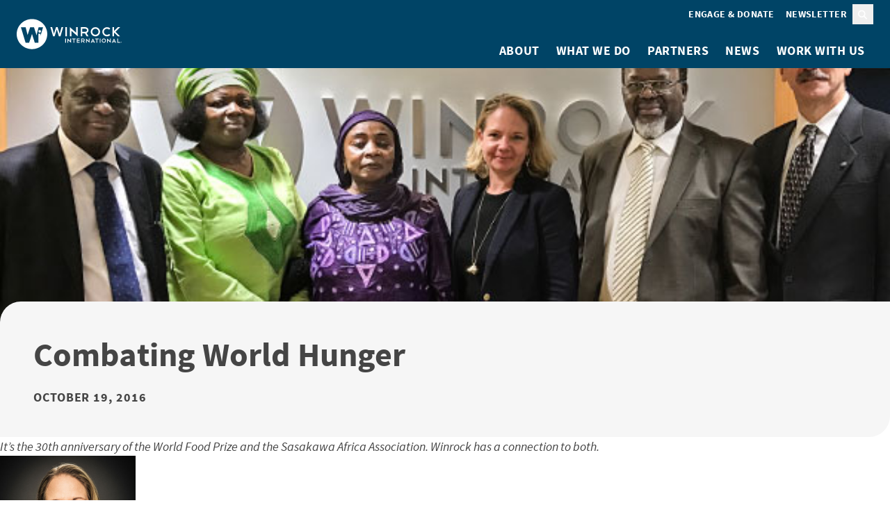

--- FILE ---
content_type: text/html; charset=UTF-8
request_url: https://winrock.org/combatingworldhunger/
body_size: 12278
content:
<!doctype html>
<html lang="en-US">
    <head>
        <meta charset="utf-8">
        <meta name="viewport" content="width=device-width, initial-scale=1">

        <!-- Google Tag Manager -->
        <script>(function(w,d,s,l,i){w[l]=w[l]||[];w[l].push({'gtm.start':
        new Date().getTime(),event:'gtm.js'});var f=d.getElementsByTagName(s)[0],
        j=d.createElement(s),dl=l!='dataLayer'?'&l='+l:'';j.async=true;j.src=
        'https://www.googletagmanager.com/gtm.js?id='+i+dl;f.parentNode.insertBefore(j,f);
        })(window,document,'script','dataLayer','GTM-KH2TDKM');</script>
        <!-- End Google Tag Manager -->

        <title>Combating World Hunger &#x2d; Winrock International</title>
	<style>img:is([sizes="auto" i], [sizes^="auto," i]) { contain-intrinsic-size: 3000px 1500px }</style>
	
<!-- The SEO Framework by Sybre Waaijer -->
<meta name="robots" content="max-snippet:-1,max-image-preview:large,max-video-preview:-1" />
<link rel="canonical" href="https://winrock.org/combatingworldhunger/" />
<meta name="description" content="It&rsquo;s the 30th anniversary of the World Food Prize and the Sasakawa Africa Association. Winrock has a connection to both. By Amanda Hilligas I&rsquo;ve just returned&#8230;" />
<meta property="og:type" content="article" />
<meta property="og:locale" content="en_US" />
<meta property="og:site_name" content="Winrock International" />
<meta property="og:title" content="Combating World Hunger" />
<meta property="og:description" content="It&rsquo;s the 30th anniversary of the World Food Prize and the Sasakawa Africa Association. Winrock has a connection to both. By Amanda Hilligas I&rsquo;ve just returned from the 2016 Laureate Award Ceremony of&#8230;" />
<meta property="og:url" content="https://winrock.org/combatingworldhunger/" />
<meta property="og:image" content="https://winrock.org/wp-content/uploads/2016/10/20161119_SAFE_Thumbnail-600x400.jpg" />
<meta property="og:image:width" content="600" />
<meta property="og:image:height" content="400" />
<meta property="article:published_time" content="2016-10-19T21:31:27+00:00" />
<meta property="article:modified_time" content="2023-09-07T18:04:14+00:00" />
<meta name="twitter:card" content="summary_large_image" />
<meta name="twitter:title" content="Combating World Hunger" />
<meta name="twitter:description" content="It&rsquo;s the 30th anniversary of the World Food Prize and the Sasakawa Africa Association. Winrock has a connection to both. By Amanda Hilligas I&rsquo;ve just returned from the 2016 Laureate Award Ceremony of&#8230;" />
<meta name="twitter:image" content="https://winrock.org/wp-content/uploads/2016/10/20161119_SAFE_Thumbnail-600x400.jpg" />
<script type="application/ld+json">{"@context":"https://schema.org","@graph":[{"@type":"WebSite","@id":"https://winrock.org/#/schema/WebSite","url":"https://winrock.org/","name":"Winrock International","description":"Winrock International is a nonprofit organization that works with people in the United States and around the world to empower the disadvantaged, increase economic opportunity, and sustain natural resources.","inLanguage":"en-US","potentialAction":{"@type":"SearchAction","target":{"@type":"EntryPoint","urlTemplate":"https://winrock.org/search/{search_term_string}/"},"query-input":"required name=search_term_string"},"publisher":{"@type":"Organization","@id":"https://winrock.org/#/schema/Organization","name":"Winrock International","url":"https://winrock.org/"}},{"@type":"WebPage","@id":"https://winrock.org/combatingworldhunger/","url":"https://winrock.org/combatingworldhunger/","name":"Combating World Hunger &#x2d; Winrock International","description":"It&rsquo;s the 30th anniversary of the World Food Prize and the Sasakawa Africa Association. Winrock has a connection to both. By Amanda Hilligas I&rsquo;ve just returned&#8230;","inLanguage":"en-US","isPartOf":{"@id":"https://winrock.org/#/schema/WebSite"},"breadcrumb":{"@type":"BreadcrumbList","@id":"https://winrock.org/#/schema/BreadcrumbList","itemListElement":[{"@type":"ListItem","position":1,"item":"https://winrock.org/","name":"Winrock International"},{"@type":"ListItem","position":2,"item":"https://winrock.org/categories/blog/","name":"Category: Blog"},{"@type":"ListItem","position":3,"name":"Combating World Hunger"}]},"potentialAction":{"@type":"ReadAction","target":"https://winrock.org/combatingworldhunger/"},"datePublished":"2016-10-19T21:31:27+00:00","dateModified":"2023-09-07T18:04:14+00:00","author":{"@type":"Person","@id":"https://winrock.org/#/schema/Person/c1f3443a435468dcc11b8ed14ff33974","name":"admin"}}]}</script>
<!-- / The SEO Framework by Sybre Waaijer | 7.82ms meta | 0.43ms boot -->

<link rel='dns-prefetch' href='//winrock.org' />
<style id='safe-svg-svg-icon-style-inline-css'>
.safe-svg-cover{text-align:center}.safe-svg-cover .safe-svg-inside{display:inline-block;max-width:100%}.safe-svg-cover svg{height:100%;max-height:100%;max-width:100%;width:100%}

</style>
<link rel="stylesheet" href="https://winrock.org/wp-content/mu-plugins/email-subscribers/lite/public/css/email-subscribers-public.css?ver=5.7.49"><link rel="stylesheet" href="https://winrock.org/dist/css/app.aafef3.css"><script src="https://winrock.org/wp/wp-includes/js/jquery/jquery.min.js?ver=3.7.1"></script><script>
jQuery.migrateMute = true;
</script><script src="https://winrock.org/wp/wp-includes/js/jquery/jquery-migrate.min.js?ver=3.4.1"></script><link rel="icon" href="https://winrock.org/dist/images/favicon.f9a0dc.png" sizes="32x32">
<link rel="icon" href="https://winrock.org/dist/images/favicon.f9a0dc.png" sizes="192x192">
<link rel="apple-touch-icon" href="https://winrock.org/dist/images/favicon.f9a0dc.png">
<meta name="msapplication-TileImage" content="https://winrock.org/dist/images/favicon.f9a0dc.png">
    </head>

    <body class="post-template-default single single-post postid-46412 single-format-standard wp-embed-responsive combatingworldhunger">
        <!-- Google Tag Manager (noscript) -->
        <noscript><iframe src="https://www.googletagmanager.com/ns.html?id=GTM-KH2TDKM"
        height="0" width="0" style="display:none;visibility:hidden"></iframe></noscript>
        <!-- End Google Tag Manager (noscript) -->

                
        <div id="app">
            <a class="sr-only focus:not-sr-only" href="#main">
                Skip to content
            </a>

            <header class="bg-blue-dark px-4 py-1 lg:py-0 flex flex-wrap lg:flex-nowrap items-center justify-between relative z-10">
    <a href="https://winrock.org/">
        <img
            src="https://winrock.org/dist/images/logo.93d11f.svg"
            width="172"
            height="51"
            alt="Winrock International"
        />
    </a>
    <button
        id="mobile-menu-toggle"
        aria-label="Toggle menu"
        aria-controls="primary-navigation"
        aria-expanded="false"
        class="group peer w-4 shrink-0 basis-4 lg:hidden"
        onclick="this.setAttribute('aria-expanded', this.getAttribute('aria-expanded') !== 'true')"
    >
        <svg class="fill-white group-aria-expanded:hidden" xmlns="http://www.w3.org/2000/svg" viewBox="0 0 448 512"><path d="M0 64h448v64H0zm0 160h448v64H0zm448 160v64H0v-64z"/></svg>        <svg class="fill-white hidden group-aria-expanded:block" xmlns="http://www.w3.org/2000/svg" viewBox="0 0 384 512"><path d="m326.6 166.6 22.7-22.6L304 98.7l-22.6 22.6-89.4 89.4-89.4-89.4L80 98.7 34.7 144l22.6 22.6 89.4 89.4-89.3 89.4L34.7 368 80 413.3l22.6-22.6 89.4-89.4 89.4 89.4 22.6 22.6 45.3-45.3-22.6-22.6-89.4-89.4 89.4-89.4z"/></svg>    </button>
    <nav id="primary-navigation" class="hidden peer-aria-expanded:grid lg:grid basis-full lg:justify-end">
        <div class="grid lg:flex lg:justify-end max-lg:order-2 pb-2 lg:pt-1 gap-y-2 gap-x-[.3125rem]">
                            <ul class="list-none pl-0 mb-0 grid gap-y-2 lg:flex gap-x-[.3125rem]">
                                                                        <li class="group"><a href="https://winrock.org/support/" class="block text-white no-underline font-bold uppercase text-small lg:group-first:rounded-l-sm lg:py-[.25rem] lg:px-[.5rem] lg:hover:bg-white lg:hover:text-blue-dark max-lg:hover:underline max-lg:hover:text-white">Engage & Donate</a></li>
                                                                                        <li>
                            <a href="https://mailchi.mp/winrock/newsletter" class="block text-white text-left no-underline font-bold uppercase text-small lg:rounded-r-sm lg:py-[.25rem] lg:px-[.5rem] lg:hover:bg-white lg:hover:text-blue-dark max-lg:hover:underline max-lg:hover:text-white">
                                Newsletter
                            </a>
                        </li>
                                    </ul>
                        <button class="group px-[.5rem] py-[.25rem]" onclick="this.nextElementSibling.showModal()"><span class="sr-only">Search</span>
                    <svg class="fill-white group-hover:fill-blue-light" xmlns="http://www.w3.org/2000/svg" width="14" height="14"><path d="M10.563 5.906A5.28 5.28 0 0 1 9.547 9.03l3.2 3.225c.33.305.33.838 0 1.143a.783.783 0 0 1-1.143 0l-3.225-3.225c-.863.66-1.955 1.015-3.098 1.015A5.277 5.277 0 0 1 0 5.908C0 3.011 2.361.624 5.281.624c2.895 0 5.282 2.387 5.282 5.281M5.28 9.563A3.63 3.63 0 0 0 8.43 7.734a3.62 3.62 0 0 0 0-3.656C7.77 2.961 6.576 2.25 5.28 2.25a3.69 3.69 0 0 0-3.174 1.828 3.62 3.62 0 0 0 0 3.656 3.64 3.64 0 0 0 3.174 1.829"/></svg></button>
<dialog class="p-4 pt-5 lg:p-5 backdrop:bg-blue-dark backdrop:bg-opacity-85 bg-blue-light">
    <button class="w-4 absolute top-2 right-2 text-blue-dark hover:text-blue" onclick="this.parentNode.close()">
        <span class="sr-only">Close modal</span>
        <svg class="fill-current" xmlns="http://www.w3.org/2000/svg" viewBox="0 0 384 512"><path d="m326.6 166.6 22.7-22.6L304 98.7l-22.6 22.6-89.4 89.4-89.4-89.4L80 98.7 34.7 144l22.6 22.6 89.4 89.4-89.3 89.4L34.7 368 80 413.3l22.6-22.6 89.4-89.4 89.4 89.4 22.6 22.6 45.3-45.3-22.6-22.6-89.4-89.4 89.4-89.4z"/></svg>    </button>

    <form
    role="search"
    method="get"
    class="search-form bg-blue-light rounded-tl rounded-br p-4 flex flex-wrap md:flex-nowrap gap-2 items-stretch justify-stretch !px-0 !pb-0"
    action="https://winrock.org/"
>
    <label class="grow">
        <span class="sr-only">
            Search for:
        </span>

        <input
            type="search"
            placeholder="Search &hellip;"
            value=""
            name="s"
            class="eyebrow border-none rounded-tl-sm rounded-br-sm w-full h-full"
             autofocus         >
    </label>

    <button class="btn w-full md:w-auto justify-center">Search</button>
</form>
</dialog>
        </div>

                    <ul class="list-none pl-0 mb-0 grid lg:flex lg:justify-end gap-y-3 py-4 lg:py-0">
                                    <li class="relative flex flex-wrap lg:flex-nowrap items-center group">
                                                    <button
                                aria-expanded="false"
                                aria-controls="about-submenu"
                                data-dropdown
                                class="group peer lg:sr-only lg:focus:not-sr-only"
                            ><svg class="fill-white w-4 p-1 rotate-45 group-aria-expanded:rotate-0" xmlns="http://www.w3.org/2000/svg" viewBox="0 0 384 512"><path d="m326.6 166.6 22.7-22.6L304 98.7l-22.6 22.6-89.4 89.4-89.4-89.4L80 98.7 34.7 144l22.6 22.6 89.4 89.4-89.3 89.4L34.7 368 80 413.3l22.6-22.6 89.4-89.4 89.4 89.4 22.6 22.6 45.3-45.3-22.6-22.6-89.4-89.4 89.4-89.4z"/></svg></button>
                            <ul id="about-submenu" class="list-none mb-0 hidden peer-aria-expanded:grid gap-y-[.3125rem] pl-2 lg:pl-0 lg:py-2 lg:absolute lg:top-full lg:bg-white lg:shadow-lg lg:w-max lg:max-w-[17.875rem] lg:min-w-full lg:group-first:rounded-bl lg:group-last:right-0 lg:group-last:rounded-br basis-full lg:basis-auto">
                                                                    <li><a href="https://winrock.org/winrock-history/" class="block lg:px-2 lg:py-1 no-underline font-normal text-white lg:text-blue-dark hover:text-white lg:hover:bg-blue max-lg:hover:underline">Our History</a></li>
                                                                    <li><a href="https://winrock.org/bios/" class="block lg:px-2 lg:py-1 no-underline font-normal text-white lg:text-blue-dark hover:text-white lg:hover:bg-blue max-lg:hover:underline">Our People</a></li>
                                                                    <li><a href="https://winrock.org/about/where-we-work/" class="block lg:px-2 lg:py-1 no-underline font-normal text-white lg:text-blue-dark hover:text-white lg:hover:bg-blue max-lg:hover:underline">Where We Work</a></li>
                                                            </ul>
                                                <a href="https://winrock.org/about/" class="order-first block text-white no-underline font-bold uppercase lg:p-2 group-first:rounded-tl group-last:rounded-tr lg:hover:bg-white lg:hover:text-blue-dark lg:peer-aria-expanded:bg-white lg:peer-aria-expanded:text-blue-dark max-lg:hover:text-white max-lg:hover:underline">
                            About
                        </a>
                    </li>
                                    <li class="relative flex flex-wrap lg:flex-nowrap items-center group">
                                                    <button
                                aria-expanded="false"
                                aria-controls="what-we-do-submenu"
                                data-dropdown
                                class="group peer lg:sr-only lg:focus:not-sr-only"
                            ><svg class="fill-white w-4 p-1 rotate-45 group-aria-expanded:rotate-0" xmlns="http://www.w3.org/2000/svg" viewBox="0 0 384 512"><path d="m326.6 166.6 22.7-22.6L304 98.7l-22.6 22.6-89.4 89.4-89.4-89.4L80 98.7 34.7 144l22.6 22.6 89.4 89.4-89.3 89.4L34.7 368 80 413.3l22.6-22.6 89.4-89.4 89.4 89.4 22.6 22.6 45.3-45.3-22.6-22.6-89.4-89.4 89.4-89.4z"/></svg></button>
                            <ul id="what-we-do-submenu" class="list-none mb-0 hidden peer-aria-expanded:grid gap-y-[.3125rem] pl-2 lg:pl-0 lg:py-2 lg:absolute lg:top-full lg:bg-white lg:shadow-lg lg:w-max lg:max-w-[17.875rem] lg:min-w-full lg:group-first:rounded-bl lg:group-last:right-0 lg:group-last:rounded-br basis-full lg:basis-auto">
                                                                    <li><a href="https://winrock.org/program-areas/agriculture-and-water/" class="block lg:px-2 lg:py-1 no-underline font-normal text-white lg:text-blue-dark hover:text-white lg:hover:bg-blue max-lg:hover:underline">Agriculture, Resilience &amp; Water</a></li>
                                                                    <li><a href="https://winrock.org/program-areas/environment-and-climate/" class="block lg:px-2 lg:py-1 no-underline font-normal text-white lg:text-blue-dark hover:text-white lg:hover:bg-blue max-lg:hover:underline">Environment &amp; Climate</a></li>
                                                                    <li><a href="https://winrock.org/program-areas/human-rights-and-empowerment/" class="block lg:px-2 lg:py-1 no-underline font-normal text-white lg:text-blue-dark hover:text-white lg:hover:bg-blue max-lg:hover:underline">Human Rights &amp; Empowerment </a></li>
                                                                    <li><a href="https://winrock.org/program-areas/domestic-programs/" class="block lg:px-2 lg:py-1 no-underline font-normal text-white lg:text-blue-dark hover:text-white lg:hover:bg-blue max-lg:hover:underline">Domestic Programs </a></li>
                                                                    <li><a href="https://winrock.org/what-we-do/wallace-center/" class="block lg:px-2 lg:py-1 no-underline font-normal text-white lg:text-blue-dark hover:text-white lg:hover:bg-blue max-lg:hover:underline">Wallace Center</a></li>
                                                                    <li><a href="https://winrock.org/projects/" class="block lg:px-2 lg:py-1 no-underline font-normal text-white lg:text-blue-dark hover:text-white lg:hover:bg-blue max-lg:hover:underline">All Projects</a></li>
                                                            </ul>
                                                <a href="https://winrock.org/what-we-do/" class="order-first block text-white no-underline font-bold uppercase lg:p-2 group-first:rounded-tl group-last:rounded-tr lg:hover:bg-white lg:hover:text-blue-dark lg:peer-aria-expanded:bg-white lg:peer-aria-expanded:text-blue-dark max-lg:hover:text-white max-lg:hover:underline">
                            What We Do
                        </a>
                    </li>
                                    <li class="relative flex flex-wrap lg:flex-nowrap items-center group">
                                                <a href="https://winrock.org/partnerships-for-sustainable-businesses/" class="order-first block text-white no-underline font-bold uppercase lg:p-2 group-first:rounded-tl group-last:rounded-tr lg:hover:bg-white lg:hover:text-blue-dark lg:peer-aria-expanded:bg-white lg:peer-aria-expanded:text-blue-dark max-lg:hover:text-white max-lg:hover:underline">
                            Partners
                        </a>
                    </li>
                                    <li class="relative flex flex-wrap lg:flex-nowrap items-center group">
                                                    <button
                                aria-expanded="false"
                                aria-controls="news-submenu"
                                data-dropdown
                                class="group peer lg:sr-only lg:focus:not-sr-only"
                            ><svg class="fill-white w-4 p-1 rotate-45 group-aria-expanded:rotate-0" xmlns="http://www.w3.org/2000/svg" viewBox="0 0 384 512"><path d="m326.6 166.6 22.7-22.6L304 98.7l-22.6 22.6-89.4 89.4-89.4-89.4L80 98.7 34.7 144l22.6 22.6 89.4 89.4-89.3 89.4L34.7 368 80 413.3l22.6-22.6 89.4-89.4 89.4 89.4 22.6 22.6 45.3-45.3-22.6-22.6-89.4-89.4 89.4-89.4z"/></svg></button>
                            <ul id="news-submenu" class="list-none mb-0 hidden peer-aria-expanded:grid gap-y-[.3125rem] pl-2 lg:pl-0 lg:py-2 lg:absolute lg:top-full lg:bg-white lg:shadow-lg lg:w-max lg:max-w-[17.875rem] lg:min-w-full lg:group-first:rounded-bl lg:group-last:right-0 lg:group-last:rounded-br basis-full lg:basis-auto">
                                                                    <li><a href="https://winrock.org/categories/blog/" class="block lg:px-2 lg:py-1 no-underline font-normal text-white lg:text-blue-dark hover:text-white lg:hover:bg-blue max-lg:hover:underline">Blog</a></li>
                                                                    <li><a href="https://winrock.org/categories/press-release/" class="block lg:px-2 lg:py-1 no-underline font-normal text-white lg:text-blue-dark hover:text-white lg:hover:bg-blue max-lg:hover:underline">Press Releases</a></li>
                                                                    <li><a href="https://winrock.org/videos/" class="block lg:px-2 lg:py-1 no-underline font-normal text-white lg:text-blue-dark hover:text-white lg:hover:bg-blue max-lg:hover:underline">Videos</a></li>
                                                                    <li><a href="https://winrock.org/resources/" class="block lg:px-2 lg:py-1 no-underline font-normal text-white lg:text-blue-dark hover:text-white lg:hover:bg-blue max-lg:hover:underline">Resources</a></li>
                                                            </ul>
                                                <a href="https://winrock.org/categories/news/" class="order-first block text-white no-underline font-bold uppercase lg:p-2 group-first:rounded-tl group-last:rounded-tr lg:hover:bg-white lg:hover:text-blue-dark lg:peer-aria-expanded:bg-white lg:peer-aria-expanded:text-blue-dark max-lg:hover:text-white max-lg:hover:underline">
                            News
                        </a>
                    </li>
                                    <li class="relative flex flex-wrap lg:flex-nowrap items-center group">
                                                    <button
                                aria-expanded="false"
                                aria-controls="work-with-us-submenu"
                                data-dropdown
                                class="group peer lg:sr-only lg:focus:not-sr-only"
                            ><svg class="fill-white w-4 p-1 rotate-45 group-aria-expanded:rotate-0" xmlns="http://www.w3.org/2000/svg" viewBox="0 0 384 512"><path d="m326.6 166.6 22.7-22.6L304 98.7l-22.6 22.6-89.4 89.4-89.4-89.4L80 98.7 34.7 144l22.6 22.6 89.4 89.4-89.3 89.4L34.7 368 80 413.3l22.6-22.6 89.4-89.4 89.4 89.4 22.6 22.6 45.3-45.3-22.6-22.6-89.4-89.4 89.4-89.4z"/></svg></button>
                            <ul id="work-with-us-submenu" class="list-none mb-0 hidden peer-aria-expanded:grid gap-y-[.3125rem] pl-2 lg:pl-0 lg:py-2 lg:absolute lg:top-full lg:bg-white lg:shadow-lg lg:w-max lg:max-w-[17.875rem] lg:min-w-full lg:group-first:rounded-bl lg:group-last:right-0 lg:group-last:rounded-br basis-full lg:basis-auto">
                                                                    <li><a href="https://winrock.org/work-with-us/careers/" class="block lg:px-2 lg:py-1 no-underline font-normal text-white lg:text-blue-dark hover:text-white lg:hover:bg-blue max-lg:hover:underline">Careers</a></li>
                                                                    <li><a href="https://winrock.org/work-with-us/volunteer/" class="block lg:px-2 lg:py-1 no-underline font-normal text-white lg:text-blue-dark hover:text-white lg:hover:bg-blue max-lg:hover:underline">Volunteer</a></li>
                                                                    <li><a href="/contracts/" class="block lg:px-2 lg:py-1 no-underline font-normal text-white lg:text-blue-dark hover:text-white lg:hover:bg-blue max-lg:hover:underline">Contracts</a></li>
                                                                    <li><a href="https://winrock.org/contact/" class="block lg:px-2 lg:py-1 no-underline font-normal text-white lg:text-blue-dark hover:text-white lg:hover:bg-blue max-lg:hover:underline">Contact</a></li>
                                                            </ul>
                                                <a href="https://winrock.org/work-with-us/" class="order-first block text-white no-underline font-bold uppercase lg:p-2 group-first:rounded-tl group-last:rounded-tr lg:hover:bg-white lg:hover:text-blue-dark lg:peer-aria-expanded:bg-white lg:peer-aria-expanded:text-blue-dark max-lg:hover:text-white max-lg:hover:underline">
                            Work With Us
                        </a>
                    </li>
                            </ul>
            </nav>
</header>

            <main id="main" class="alignable is-root-container">
                             <article class="alignable alignfull is-root-container post-46412 post type-post status-publish format-standard has-post-thumbnail hentry category-blog">
    <div class="alignable alignfull">
            <figure class="relative alignfull w-full h-[50vh] lg:h-[60vh]">
                            <img width="600" height="400" src="https://winrock.org/wp-content/uploads/2016/10/20161119_SAFE_Thumbnail-600x400.jpg" class="h-full w-full object-cover" alt="" decoding="async" fetchpriority="high" />                                </figure>
    
    <a class="sr-only" aria-hidden="true" id="page-title"></a>
    <div class="relative p-4 max-md:mx-1 md:p-5 bg-gray-lighter rounded-tl-lg rounded-br-lg grid gap-4 children:mb-0 alignwide lg:-mt-6 -mt-5">
        <h1>Combating World Hunger</h1>

        
                    <time class="eyebrow" datetime="2016-10-19T21:31:27-05:00">October 19, 2016</time>
    </div>
</div>

    <p><em>It&#8217;s the 30th anniversary of the World Food Prize and the Sasakawa Africa Association. Winrock has a connection to both.</em></p>
<p><img decoding="async" class="alignleft wp-image-10612" src="https://winrock.org/wp-content/uploads/2016/10/Winrock_Amanda_Hilligas.jpg" alt="winrock_amanda_hilligas" width="195" height="212" />By <a href="https://winrock.org/bio/amanda-hilligas/">Amanda Hilligas</a></p>
<p>I’ve just returned from the 2016 Laureate Award Ceremony of the World Food Prize in Des Moines, Iowa. Often referred to as the Nobel Prize for Agriculture, the World Food Prize is an award that combats world hunger by recognizing extraordinary achievement in agricultural innovation that improves the quality and availability of food.</p>
<p>This year’s award went to Maria Andrade, Jan Low and Robert Mwanga of the International Potato Center (CIP), and Howard Bouis, the founder of HarvestPlus at the International Food Policy Research Institute. Bouis led a plant breeding strategy in which nutrient-fortified crops have been released or tested in more than 40 countries, and CIP developed the nutritionally fortified orange-fleshed sweet potato, which counters the effects of Vitamin A deficiency and has made a difference in almost two million households in 10 African countries.</p>
<figure id="attachment_10623" aria-describedby="caption-attachment-10623" style="width: 382px" class="wp-caption alignright"><img decoding="async" class="wp-image-10623 " src="https://winrock.org/wp-content/uploads/2016/10/20161119_SAFE_Program-1.jpg" width="382" height="207" /><figcaption id="caption-attachment-10623" class="wp-caption-text">Dr. Deola Naibakelao, Dr. Mercy Akeredolu, Dr. Assa Kante, Winrock Senior Director of Agriculture and Enterprise Amanda Hilligas, Dr. Jeff Mutimba and Winrock Senior Director of Strategic Initiatives John Kadyszewski.</figcaption></figure>
<p>CIP has done groundbreaking work at the intersection of agriculture and nutrition. For many years, nutrition has been somewhat of a misfit in international agricultural development, but it’s finally coming to the forefront of development assistance, including exciting developments on extension education and partnerships with the private sector to take this work to scale. In the last two decades less than 1 percent of total international development funding has been spent on nutrition, while half of the world’s seven billion people are malnourished, 800 million are chronically hungry and two billion are micronutrient-deficient. As the population expands we must increase yields to feed it. CIP’s work is but one of many solutions to address this daunting challenge.</p>
<p>The World Food Prize celebrated its 30th anniversary this year, as did the Sasakawa Africa Association (SAA). Early Winrock board member Norman Borlaug is responsible for both. In 1986, Nobel Prize laureate Borlaug, known as the father of the Green Revolution, developed the World Food Prize as a way to honor those fighting to end world hunger. The same year, Borlaug joined forces with Japanese philanthropist Ryoichi Sasakawa and former President Jimmy Carter to found SAA. Five years after that, the organization tapped Winrock to launch the <a href="https://winrock.org/project/cultivating-africas-agricultural-knowledge/">Sasakawa Africa Fund for Extension Education (SAFE)</a> as a pilot project in Ghana. SAFE now serves nine African countries, promoting agricultural extension as a key link between farmers and new technologies. SAFE, which has been made possible by the generosity of the Nippon Foundation, has worked in 24 institutions of higher learning, and is responsible for more than 4,000 mid-career extension agents. It is Winrock’s longest running program.</p>
<figure id="attachment_10613" aria-describedby="caption-attachment-10613" style="width: 248px" class="wp-caption alignleft"><img loading="lazy" decoding="async" class="wp-image-10613" src="https://winrock.org/wp-content/uploads/2016/10/20161119_SAFE_Program_Jeff_Mutimba_Award.jpg" alt="20161119_safe_program_jeff_mutimba_award" width="248" height="357" /><figcaption id="caption-attachment-10613" class="wp-caption-text">Winrock President and CEO Rodney Ferguson with SAFE West Africa Regional Director Jeff Mutimba, who&#8217;s celebrating 20 years with Winrock.</figcaption></figure>
<p>Winrock is proud of its association with both Dr. Norman Borlaug and the SAFE program, and was thrilled this week to host key leaders of the SAFE team: Dr. Mercy Akeredolu, West Africa regional coordinator; Dr. Assa Kante, coordinator in Mali and Burkina Faso; SAFE Managing Director Dr. Deola Naibakelao, and <a href="https://winrock.org/friend-of-the-farmer/">Dr. Jeff Mutimba</a>, West Africa regional coordinator, just honored for 20 years at SAFE. The team discussed their work in agricultural extension education, and were a fitting wrap-up to the World Food Prize anniversary and its crucial crusade to end world hunger.</p>
<p>&nbsp;</p>
<p>&nbsp;</p>

    <div class="flex flex-wrap gap-x-4 gap-y-3 mt-5 pt-5 border-t-6 border-t-gray-light">
                    <a href="https://winrock.org/program-areas/agriculture-and-water/" class="btn">Agriculture, Resilience &amp; Water</a>
                    <a href="https://winrock.org/countries/benin/" class="btn">Benin</a>
                    <a href="https://winrock.org/countries/burkina-faso/" class="btn">Burkina Faso</a>
                    <a href="https://winrock.org/program-areas/human-rights-and-empowerment/education/" class="btn">Education</a>
                    <a href="https://winrock.org/countries/ethiopia/" class="btn">Ethiopia</a>
                    <a href="https://winrock.org/countries/ghana/" class="btn">Ghana</a>
                    <a href="https://winrock.org/program-areas/human-rights-and-empowerment/" class="btn">Human Rights &amp; Empowerment </a>
                    <a href="https://winrock.org/countries/malawi/" class="btn">Malawi</a>
                    <a href="https://winrock.org/countries/mali/" class="btn">Mali</a>
                    <a href="https://winrock.org/countries/nigeria/" class="btn">Nigeria</a>
                    <a href="https://winrock.org/countries/tanzania/" class="btn">Tanzania</a>
                    <a href="https://winrock.org/countries/uganda/" class="btn">Uganda</a>
            </div>

    <div class="alignfull alignable children:alignwide py-6 grid gap-5 bg-blue-light">
                    <h2 class="text-center">Related Projects</h2>
        
                    <div class="border-t-6 border-gray-lighter pt-4 grid md:flex gap-4">
    <div class="md:w-1/3">
        <img width="768" height="275" src="https://winrock.org/wp-content/uploads/2016/02/100_0746_pano.jpg" class="aspect-[3/2] w-full object-cover rounded-tl rounded-br wp-post-image" alt="" decoding="async" loading="lazy">
    </div>
    <div class="md:w-2/3 grid gap-2 children:mb-0">
        <h3><a href="https://winrock.org/projects/safe/" class="font-bold no-underline">Sasakawa Africa Fund for Education (SAFE)</a></h3>
                Small farmers in Sub-Saharan Africa are better able to achieve food security and earn a sufficient livelihood when they receive assistance from the continent’s agricultural colleges and universities. This program helps bolster the ranks of agricultural experts by introducing new opportunities for mid-career professionals to participate in extension education and degree programs at African universities.
    </div>
</div>
            </div>
</article>
                </main>

            <footer class="alignable children:alignwide bg-gray-dark py-6 text-white text-center grid gap-5">
            <div class="grid gap-4 mb-5">
                            <h2 class="mb-0">Subscribe to Winrock&#039;s Newsletter</h2>
                                        <p class="p-lead">Sign up for monthly updates on Winrock&#039;s work around the world.</p>
                        <p>
                <a href="https://mailchi.mp/winrock/newsletter" class="btn btn-lg !shadow-none">Subscribe</a>
            </p>
        </div>
    
    <div class="flex gap-3 justify-center">
            <a href="https://www.facebook.com/pages/Winrock-International/74096437206">
            <span class="sr-only">facebook</span>
            <svg xmlns="http://www.w3.org/2000/svg" width="47" height="47" fill="none"><path fill="#fff" fill-rule="evenodd" d="M46.883 23.8c0 12.743-10.296 23.039-23.039 23.039C11.102 46.839.806 36.44.806 23.698S11.102.659 23.844.659 46.985 10.955 46.884 23.8m-26.201-3.976h-2.447v3.466h2.345v11.928h4.485v-12.03h3.568l.306-3.466h-3.772v-2.65c0-.918.816-1.223 1.733-1.223s1.937.305 1.937.305l.612-3.568s-1.223-.407-4.282-.407c-1.835 0-2.854.713-3.67 1.733s-.815 2.548-.815 3.568z" clip-rule="evenodd"/></svg>        </a>
            <a href="https://bsky.app/profile/winrock.org">
            <span class="sr-only">bluesky</span>
            <svg xmlns="http://www.w3.org/2000/svg" width="47" height="47" fill="none"><path fill="#fff" fill-rule="evenodd" d="M23.96.82C11.22.82.92 11.12.92 23.86S11.22 47 23.96 47 47 36.7 47 23.96C47.1 11.12 36.7.82 23.96.82m14.03 21.75c-1.06 3.79-4.92 4.76-8.36 4.17 6.01 1.02 7.54 4.41 4.24 7.8-6.27 6.43-9.01-1.61-9.71-3.68-.13-.38-.19-.55-.19-.4 0-.15-.06.03-.19.4-.7 2.06-3.44 10.11-9.71 3.68-3.3-3.39-1.77-6.77 4.24-7.8-3.44.59-7.3-.38-8.36-4.17-.31-1.09-.83-7.8-.83-8.71 0-4.54 3.98-3.12 6.44-1.27 3.41 2.56 7.07 7.74 8.41 10.52 1.35-2.78 5.01-7.97 8.41-10.52 2.46-1.85 6.44-3.27 6.44 1.27 0 .91-.52 7.62-.83 8.71" clip-rule="evenodd"/></svg>        </a>
            <a href="https://twitter.com/WinrockIntl">
            <span class="sr-only">twitter</span>
            <svg width="47" height="47" fill="none"><g fill="#fff"><path d="m16 14.9 13 17h2l-12.9-17z" class="st0"/><path d="M23.9.7C11.2.7.9 11 .9 23.7s10.3 23.1 23 23.1 23-10.3 23-23C47 11 36.7.7 23.9.7M28 34.1l-5.7-7.4-6.5 7.4h-3.6l8.4-9.6-8.9-11.6h7.4l5.1 6.8 5.9-6.8h3.6l-7.9 9L35 34.1z" class="st0"/></g></svg>        </a>
            <a href="https://www.linkedin.com/company/winrock-international">
            <span class="sr-only">linkedin</span>
            <svg xmlns="http://www.w3.org/2000/svg" width="47" height="47" fill="none"><path fill="#fff" fill-rule="evenodd" d="M46.195 23.698c0 12.743-10.296 23.039-23.039 23.039S.117 36.339.117 23.698C.117 10.955 10.413.659 23.156.659s23.039 10.296 23.039 23.039M12.248 33.28h4.486V18.906h-4.486zm-.611-18.655c0 1.325 1.121 2.446 2.752 2.446s2.753-1.121 2.753-2.548c-.102-1.325-1.122-2.447-2.753-2.447-1.63 0-2.752 1.121-2.752 2.549M29.578 33.28h5.098v-8.053c0-4.486-2.549-6.525-5.71-6.525-2.548 0-4.179 1.428-4.485 2.447v-2.243h-5.097c.102 1.224 0 14.374 0 14.374h5.097v-7.748c0-.51 0-.917.102-1.223.408-.815 1.122-1.733 2.447-1.733 1.733 0 2.548 1.325 2.548 3.262z" clip-rule="evenodd"/></svg>        </a>
            <a href="https://www.youtube.com/user/WinrockIntl">
            <span class="sr-only">youtube</span>
            <svg xmlns="http://www.w3.org/2000/svg" width="47" height="47" fill="none"><path fill="#fff" fill-rule="evenodd" d="M46.117 23.698c0 12.743-10.296 23.039-23.038 23.039S-.062 36.339.039 23.698C.04 10.955 10.337.659 23.08.659s23.038 10.296 23.038 23.039m-26.093 4.384 7.543-4.486-7.543-4.383zM34.6 19.519v8.257c0 3.976-3.976 3.976-3.976 3.976H15.539c-3.976 0-3.976-3.976-3.976-3.976v-8.257c0-3.976 3.976-3.976 3.976-3.976h15.087c3.976 0 3.976 3.976 3.976 3.976" clip-rule="evenodd"/></svg>        </a>
            <a href="https://www.instagram.com/winrock_international/">
            <span class="sr-only">instagram</span>
            <svg xmlns="http://www.w3.org/2000/svg" width="48" height="47" fill="none"><path fill="#fff" fill-rule="evenodd" d="M47.04 23.8c0 12.743-10.297 23.039-23.04 23.039S.963 36.44.963 23.698 11.258.659 24 .659C36.743.66 47.039 10.955 47.039 23.8M16.87 12.179h14.17c2.446 0 4.485 2.039 4.485 4.485v14.17c0 2.447-2.04 4.485-4.486 4.485H16.87c-2.446 0-4.485-2.038-4.485-4.485v-14.17c0-2.446 2.039-4.485 4.485-4.485m16.004 2.65H29v3.874h3.874v-3.874m-8.869 4.791c-1.325 0-2.548.714-3.262 1.733-.51.714-.816 1.53-.816 2.345a4.09 4.09 0 0 0 4.078 4.078 4.09 4.09 0 0 0 4.078-4.078c0-.815-.306-1.63-.816-2.344-.713-1.02-1.937-1.733-3.262-1.733m7.034 13.457a2.263 2.263 0 0 0 2.243-2.243h-.102v-9.48h-3.466c.306.713.51 1.529.51 2.344 0 3.466-2.855 6.32-6.32 6.32-3.467 0-6.321-2.854-6.321-6.32 0-.815.204-1.63.51-2.344h-3.466v9.48a2.263 2.263 0 0 0 2.242 2.243z" clip-rule="evenodd"/></svg>        </a>
    </div>

            <div class="grid gap-3 lg:flex lg:flex-nowrap justify-center leading-[1.75rem]">
                                            <div class="text-center flex-1 lg:first:text-right lg:last:text-left">325 W Capitol, Suite 350 | Little Rock, Arkansas 72201<br />
ph +1 501 280 3000 | fx +1 501 280 3090</div>
                                                <div class="w-full h-[1px] lg:h-full lg:w-[1px] bg-gray-light grow-0"></div>
                                <div class="text-center flex-1 lg:first:text-right lg:last:text-left">2451 Crystal Drive, Suite 700 | Arlington,&nbsp;Virginia&nbsp;22202<br />
ph +1 703 302 6500 | fx +1 703 302 6512</div>
                    </div>
    
            <ul class="list-none pl-0 mb-0 flex flex-wrap gap-3 justify-center">
                            <li><a href="https://winrock.org/contact/" class="font-normal text-small text-white hover:text-white no-underline hover:underline tracking-wider">
                    Contact
                </a></li>
                            <li><a href="https://winrock.org/privacy-policy/" class="font-normal text-small text-white hover:text-white no-underline hover:underline tracking-wider">
                    Privacy Policy
                </a></li>
                            <li><a href="https://winrock.org/terms-of-use/" class="font-normal text-small text-white hover:text-white no-underline hover:underline tracking-wider">
                    Terms of Use
                </a></li>
                    </ul>
    
    <p class="text-small tracking-wider">&copy; 2026 Winrock International.</p>
</footer>
        </div>

                <script id="email-subscribers-js-extra">
var es_data = {"messages":{"es_empty_email_notice":"Please enter email address","es_rate_limit_notice":"You need to wait for some time before subscribing again","es_single_optin_success_message":"Successfully Subscribed.","es_email_exists_notice":"Email Address already exists!","es_unexpected_error_notice":"Oops.. Unexpected error occurred.","es_invalid_email_notice":"Invalid email address","es_try_later_notice":"Please try after some time"},"es_ajax_url":"https:\/\/winrock.org\/wp\/wp-admin\/admin-ajax.php"};
</script>
<script src="https://winrock.org/wp-content/mu-plugins/email-subscribers/lite/public/js/email-subscribers-public.js?ver=5.7.49"></script><script>
(()=>{"use strict";var e,r={},o={};function t(e){var n=o[e];if(void 0!==n)return n.exports;var a=o[e]={exports:{}};return r[e](a,a.exports,t),a.exports}t.m=r,e=[],t.O=(r,o,n,a)=>{if(!o){var l=1/0;for(s=0;s<e.length;s++){for(var[o,n,a]=e[s],i=!0,u=0;u<o.length;u++)(!1&a||l>=a)&&Object.keys(t.O).every(e=>t.O[e](o[u]))?o.splice(u--,1):(i=!1,a<l&&(l=a));if(i){e.splice(s--,1);var f=n();void 0!==f&&(r=f)}}return r}a=a||0;for(var s=e.length;s>0&&e[s-1][2]>a;s--)e[s]=e[s-1];e[s]=[o,n,a]},t.n=e=>{var r=e&&e.__esModule?()=>e.default:()=>e;return t.d(r,{a:r}),r},t.d=(e,r)=>{for(var o in r)t.o(r,o)&&!t.o(e,o)&&Object.defineProperty(e,o,{enumerable:!0,get:r[o]})},t.o=(e,r)=>Object.prototype.hasOwnProperty.call(e,r),t.r=e=>{"undefined"!=typeof Symbol&&Symbol.toStringTag&&Object.defineProperty(e,Symbol.toStringTag,{value:"Module"}),Object.defineProperty(e,"__esModule",{value:!0})},(()=>{var e={121:0};t.O.j=r=>0===e[r];var r=(r,o)=>{var n,a,[l,i,u]=o,f=0;if(l.some(r=>0!==e[r])){for(n in i)t.o(i,n)&&(t.m[n]=i[n]);if(u)var s=u(t)}for(r&&r(o);f<l.length;f++)a=l[f],t.o(e,a)&&e[a]&&e[a][0](),e[a]=0;return t.O(s)},o=self.webpackChunk_roots_bud_sage_radicle=self.webpackChunk_roots_bud_sage_radicle||[];o.forEach(r.bind(null,0)),o.push=r.bind(null,o.push.bind(o))})()})();
</script><script src="https://winrock.org/dist/js/app.40b44f.js"></script>
        <!-- Accessibe -->
        <script>
            (function(){
                var s    = document.createElement('script');
                var h    = document.querySelector('head') || document.body;
                s.src    = 'https://acsbapp.com/apps/app/dist/js/app.js';
                s.async  = true;
                s.onload = function(){
                    acsbJS.init({
                        statementLink    : '',
                        footerHtml       : '',
                        hideMobile       : false,
                        hideTrigger      : false,
                        disableBgProcess : false,
                        language         : 'en',
                        position         : 'left',
                        leadColor        : '#0e4d88',
                        triggerColor     : '#00adef',
                        triggerRadius    : '50%',
                        triggerPositionX : 'right',
                        triggerPositionY : 'bottom',
                        triggerIcon      : 'people',
                        triggerSize      : 'medium',
                        triggerOffsetX   : 20,
                        triggerOffsetY   : 20,
                        mobile           : {
                            triggerSize      : 'small',
                            triggerPositionX : 'right',
                            triggerPositionY : 'center',
                            triggerOffsetX   : 10,
                            triggerOffsetY   : 0,
                            triggerRadius    : '50%'
                        }
                    });
                };
                h.appendChild(s);
            })();
        </script>
        <!-- End Accessibe -->
    </body>
</html>

<!-- plugin=object-cache-pro client=phpredis metric#hits=2012 metric#misses=39 metric#hit-ratio=98.1 metric#bytes=806201 metric#prefetches=186 metric#store-reads=41 metric#store-writes=3 metric#store-hits=196 metric#store-misses=33 metric#sql-queries=5 metric#ms-total=1130.19 metric#ms-cache=16.10 metric#ms-cache-avg=0.3745 metric#ms-cache-ratio=1.4 sample#redis-hits=1723686 sample#redis-misses=727725 sample#redis-hit-ratio=70.3 sample#redis-ops-per-sec=15 sample#redis-evicted-keys=0 sample#redis-used-memory=103589184 sample#redis-used-memory-rss=112357376 sample#redis-memory-fragmentation-ratio=1.1 sample#redis-connected-clients=1 sample#redis-tracking-clients=0 sample#redis-rejected-connections=0 sample#redis-keys=142738 -->


--- FILE ---
content_type: text/css
request_url: https://winrock.org/dist/css/app.aafef3.css
body_size: 11510
content:
*,:after,:before{--tw-border-spacing-x:0;--tw-border-spacing-y:0;--tw-translate-x:0;--tw-translate-y:0;--tw-rotate:0;--tw-skew-x:0;--tw-skew-y:0;--tw-scale-x:1;--tw-scale-y:1;--tw-pan-x: ;--tw-pan-y: ;--tw-pinch-zoom: ;--tw-scroll-snap-strictness:proximity;--tw-gradient-from-position: ;--tw-gradient-via-position: ;--tw-gradient-to-position: ;--tw-ordinal: ;--tw-slashed-zero: ;--tw-numeric-figure: ;--tw-numeric-spacing: ;--tw-numeric-fraction: ;--tw-ring-inset: ;--tw-ring-offset-width:0px;--tw-ring-offset-color:#fff;--tw-ring-color:rgba(59,130,246,.5);--tw-ring-offset-shadow:0 0 transparent;--tw-ring-shadow:0 0 transparent;--tw-shadow:0 0 transparent;--tw-shadow-colored:0 0 transparent;--tw-blur: ;--tw-brightness: ;--tw-contrast: ;--tw-grayscale: ;--tw-hue-rotate: ;--tw-invert: ;--tw-saturate: ;--tw-sepia: ;--tw-drop-shadow: ;--tw-backdrop-blur: ;--tw-backdrop-brightness: ;--tw-backdrop-contrast: ;--tw-backdrop-grayscale: ;--tw-backdrop-hue-rotate: ;--tw-backdrop-invert: ;--tw-backdrop-opacity: ;--tw-backdrop-saturate: ;--tw-backdrop-sepia: ;--tw-contain-size: ;--tw-contain-layout: ;--tw-contain-paint: ;--tw-contain-style: }::-ms-backdrop{--tw-border-spacing-x:0;--tw-border-spacing-y:0;--tw-translate-x:0;--tw-translate-y:0;--tw-rotate:0;--tw-skew-x:0;--tw-skew-y:0;--tw-scale-x:1;--tw-scale-y:1;--tw-pan-x: ;--tw-pan-y: ;--tw-pinch-zoom: ;--tw-scroll-snap-strictness:proximity;--tw-gradient-from-position: ;--tw-gradient-via-position: ;--tw-gradient-to-position: ;--tw-ordinal: ;--tw-slashed-zero: ;--tw-numeric-figure: ;--tw-numeric-spacing: ;--tw-numeric-fraction: ;--tw-ring-inset: ;--tw-ring-offset-width:0px;--tw-ring-offset-color:#fff;--tw-ring-color:rgba(59,130,246,.5);--tw-ring-offset-shadow:0 0 transparent;--tw-ring-shadow:0 0 transparent;--tw-shadow:0 0 transparent;--tw-shadow-colored:0 0 transparent;--tw-blur: ;--tw-brightness: ;--tw-contrast: ;--tw-grayscale: ;--tw-hue-rotate: ;--tw-invert: ;--tw-saturate: ;--tw-sepia: ;--tw-drop-shadow: ;--tw-backdrop-blur: ;--tw-backdrop-brightness: ;--tw-backdrop-contrast: ;--tw-backdrop-grayscale: ;--tw-backdrop-hue-rotate: ;--tw-backdrop-invert: ;--tw-backdrop-opacity: ;--tw-backdrop-saturate: ;--tw-backdrop-sepia: ;--tw-contain-size: ;--tw-contain-layout: ;--tw-contain-paint: ;--tw-contain-style: }::backdrop{--tw-border-spacing-x:0;--tw-border-spacing-y:0;--tw-translate-x:0;--tw-translate-y:0;--tw-rotate:0;--tw-skew-x:0;--tw-skew-y:0;--tw-scale-x:1;--tw-scale-y:1;--tw-pan-x: ;--tw-pan-y: ;--tw-pinch-zoom: ;--tw-scroll-snap-strictness:proximity;--tw-gradient-from-position: ;--tw-gradient-via-position: ;--tw-gradient-to-position: ;--tw-ordinal: ;--tw-slashed-zero: ;--tw-numeric-figure: ;--tw-numeric-spacing: ;--tw-numeric-fraction: ;--tw-ring-inset: ;--tw-ring-offset-width:0px;--tw-ring-offset-color:#fff;--tw-ring-color:rgba(59,130,246,.5);--tw-ring-offset-shadow:0 0 transparent;--tw-ring-shadow:0 0 transparent;--tw-shadow:0 0 transparent;--tw-shadow-colored:0 0 transparent;--tw-blur: ;--tw-brightness: ;--tw-contrast: ;--tw-grayscale: ;--tw-hue-rotate: ;--tw-invert: ;--tw-saturate: ;--tw-sepia: ;--tw-drop-shadow: ;--tw-backdrop-blur: ;--tw-backdrop-brightness: ;--tw-backdrop-contrast: ;--tw-backdrop-grayscale: ;--tw-backdrop-hue-rotate: ;--tw-backdrop-invert: ;--tw-backdrop-opacity: ;--tw-backdrop-saturate: ;--tw-backdrop-sepia: ;--tw-contain-size: ;--tw-contain-layout: ;--tw-contain-paint: ;--tw-contain-style: }*,:after,:before{border:0 solid;box-sizing:border-box}:after,:before{--tw-content:""}:host,html{line-height:1.5;-webkit-text-size-adjust:100%;font-family:Source Sans Pro,sans-serif;font-feature-settings:normal;font-variation-settings:normal;-moz-tab-size:4;tab-size:4;-webkit-tap-highlight-color:transparent}body{line-height:inherit;margin:0}hr{border-top-width:1px;color:inherit;height:0}abbr:where([title]){text-decoration:underline;-webkit-text-decoration:underline dotted;text-decoration:underline dotted}h1,h2,h3,h4,h5,h6{font-size:inherit;font-weight:inherit}a{color:inherit;text-decoration:inherit}b,strong{font-weight:bolder}code,kbd,pre,samp{font-family:ui-monospace,SFMono-Regular,Menlo,Monaco,Consolas,Liberation Mono,Courier New,monospace;font-feature-settings:normal;font-size:1em;font-variation-settings:normal}small{font-size:80%}sub,sup{font-size:75%;line-height:0;position:relative;vertical-align:initial}sub{bottom:-.25em}sup{top:-.5em}table{border-collapse:collapse;border-color:inherit;text-indent:0}button,input,optgroup,select,textarea{color:inherit;font-family:inherit;font-feature-settings:inherit;font-size:100%;font-variation-settings:inherit;font-weight:inherit;letter-spacing:inherit;line-height:inherit;margin:0;padding:0}button,select{text-transform:none}button,input:where([type=button]),input:where([type=reset]),input:where([type=submit]){-webkit-appearance:button;background-color:initial;background-image:none}:-moz-focusring{outline:auto}:-moz-ui-invalid{box-shadow:none}progress{vertical-align:initial}::-webkit-inner-spin-button,::-webkit-outer-spin-button{height:auto}[type=search]{-webkit-appearance:textfield;outline-offset:-2px}::-webkit-search-decoration{-webkit-appearance:none}::-webkit-file-upload-button{-webkit-appearance:button;font:inherit}summary{display:list-item}blockquote,dd,dl,figure,h1,h2,h3,h4,h5,h6,hr,p,pre{margin:0}fieldset{margin:0}fieldset,legend{padding:0}menu,ol,ul{list-style:none;margin:0;padding:0}dialog{padding:0}textarea{resize:vertical}input::-ms-input-placeholder,textarea::-ms-input-placeholder{color:#9ca3af}input::placeholder,textarea::placeholder{color:#9ca3af}[role=button],button{cursor:pointer}:disabled{cursor:default}audio,canvas,embed,iframe,img,object,svg,video{display:block;vertical-align:middle}img,video{height:auto;max-width:100%}[hidden]{display:none}[multiple],[type=date],[type=datetime-local],[type=email],[type=month],[type=number],[type=password],[type=search],[type=tel],[type=text],[type=time],[type=url],[type=week],select,textarea{-webkit-appearance:none;-moz-appearance:none;appearance:none;background-color:#fff;border-color:#6b7280;border-radius:0;border-width:1px;font-size:1rem;line-height:1.5rem;padding:.5rem .75rem;--tw-shadow:0 0 transparent}[multiple]:focus,[type=date]:focus,[type=datetime-local]:focus,[type=email]:focus,[type=month]:focus,[type=number]:focus,[type=password]:focus,[type=search]:focus,[type=tel]:focus,[type=text]:focus,[type=time]:focus,[type=url]:focus,[type=week]:focus,select:focus,textarea:focus{outline:2px solid transparent;outline-offset:2px;--tw-ring-inset:var(--tw-empty,   );--tw-ring-offset-width:0px;--tw-ring-offset-color:#fff;--tw-ring-color:#2563eb;--tw-ring-offset-shadow:var(--tw-ring-inset) 0 0 0 var(--tw-ring-offset-width) var(--tw-ring-offset-color);--tw-ring-shadow:var(--tw-ring-inset) 0 0 0 calc(1px + var(--tw-ring-offset-width)) var(--tw-ring-color);border-color:#2563eb;box-shadow:var(--tw-ring-offset-shadow),var(--tw-ring-shadow),var(--tw-shadow)}input::-ms-input-placeholder,textarea::-ms-input-placeholder{color:#6b7280;opacity:1}input::placeholder,textarea::placeholder{color:#6b7280;opacity:1}::-webkit-datetime-edit-fields-wrapper{padding:0}::-webkit-date-and-time-value{min-height:1.5em}::-webkit-datetime-edit,::-webkit-datetime-edit-day-field,::-webkit-datetime-edit-hour-field,::-webkit-datetime-edit-meridiem-field,::-webkit-datetime-edit-millisecond-field,::-webkit-datetime-edit-minute-field,::-webkit-datetime-edit-month-field,::-webkit-datetime-edit-second-field,::-webkit-datetime-edit-year-field{padding-bottom:0;padding-top:0}select{background-image:url("data:image/svg+xml;charset=utf-8,%3Csvg xmlns='http://www.w3.org/2000/svg' fill='none' viewBox='0 0 20 20'%3E%3Cpath stroke='%236b7280' stroke-linecap='round' stroke-linejoin='round' stroke-width='1.5' d='m6 8 4 4 4-4'/%3E%3C/svg%3E");background-position:right .5rem center;background-repeat:no-repeat;background-size:1.5em 1.5em;padding-right:2.5rem;-webkit-print-color-adjust:exact;color-adjust:exact;print-color-adjust:exact}[multiple]{background-image:none;background-position:0 0;background-repeat:unset;background-size:initial;padding-right:.75rem;-webkit-print-color-adjust:unset;color-adjust:unset;print-color-adjust:unset}[type=checkbox],[type=radio]{-webkit-appearance:none;-moz-appearance:none;appearance:none;padding:0;-webkit-print-color-adjust:exact;color-adjust:exact;background-color:#fff;background-origin:border-box;border-color:#6b7280;border-width:1px;color:#2563eb;display:inline-block;flex-shrink:0;height:1rem;print-color-adjust:exact;-webkit-user-select:none;-moz-user-select:none;-ms-user-select:none;user-select:none;vertical-align:middle;width:1rem;--tw-shadow:0 0 transparent}[type=checkbox]{border-radius:0}[type=radio]{border-radius:100%}[type=checkbox]:focus,[type=radio]:focus{outline:2px solid transparent;outline-offset:2px;--tw-ring-inset:var(--tw-empty,   );--tw-ring-offset-width:2px;--tw-ring-offset-color:#fff;--tw-ring-color:#2563eb;--tw-ring-offset-shadow:var(--tw-ring-inset) 0 0 0 var(--tw-ring-offset-width) var(--tw-ring-offset-color);--tw-ring-shadow:var(--tw-ring-inset) 0 0 0 calc(2px + var(--tw-ring-offset-width)) var(--tw-ring-color);box-shadow:var(--tw-ring-offset-shadow),var(--tw-ring-shadow),var(--tw-shadow)}[type=checkbox]:checked,[type=radio]:checked{background-color:currentColor;background-position:50%;background-repeat:no-repeat;background-size:100% 100%;border-color:transparent}[type=checkbox]:checked{background-image:url("data:image/svg+xml;charset=utf-8,%3Csvg xmlns='http://www.w3.org/2000/svg' fill='%23fff' viewBox='0 0 16 16'%3E%3Cpath d='M12.207 4.793a1 1 0 0 1 0 1.414l-5 5a1 1 0 0 1-1.414 0l-2-2a1 1 0 0 1 1.414-1.414L6.5 9.086l4.293-4.293a1 1 0 0 1 1.414 0'/%3E%3C/svg%3E")}[type=radio]:checked{background-image:url("data:image/svg+xml;charset=utf-8,%3Csvg xmlns='http://www.w3.org/2000/svg' fill='%23fff' viewBox='0 0 16 16'%3E%3Ccircle cx='8' cy='8' r='3'/%3E%3C/svg%3E")}[type=checkbox]:checked:focus,[type=checkbox]:checked:hover,[type=radio]:checked:focus,[type=radio]:checked:hover{background-color:currentColor;border-color:transparent}[type=checkbox]:indeterminate{background-color:currentColor;background-image:url("data:image/svg+xml;charset=utf-8,%3Csvg xmlns='http://www.w3.org/2000/svg' fill='none' viewBox='0 0 16 16'%3E%3Cpath stroke='%23fff' stroke-linecap='round' stroke-linejoin='round' stroke-width='2' d='M4 8h8'/%3E%3C/svg%3E");background-position:50%;background-repeat:no-repeat;background-size:100% 100%;border-color:transparent}[type=checkbox]:indeterminate:focus,[type=checkbox]:indeterminate:hover{background-color:currentColor;border-color:transparent}[type=file]{background:unset;border-color:inherit;border-radius:0;border-width:0;font-size:unset;line-height:inherit;padding:0}[type=file]:focus{outline:1px solid ButtonText;outline:1px auto -webkit-focus-ring-color}:root{--winrock2023-responsive-text-factor:1.1rem}@media (min-width:640px){:root{--winrock2023-responsive-text-factor:1.15rem}}@media (min-width:768px){:root{--winrock2023-responsive-text-factor:1.2rem}}@media (min-width:1024px){:root{--winrock2023-responsive-text-factor:1.3rem}}@media (min-width:1280px){:root{--winrock2023-responsive-text-factor:1.375rem}}body{color:rgba(69,69,69,var(--tw-text-opacity));font-family:Source Sans Pro,sans-serif;font-size:clamp(1rem,.313vw + .875rem,1.125rem);line-height:1.5}a,body{--tw-text-opacity:1}a{color:rgba(0,115,185,var(--tw-text-opacity));font-weight:600;letter-spacing:.03em;-webkit-text-decoration-line:underline;text-decoration-line:underline}a:hover{--tw-text-opacity:1;color:rgba(0,68,102,var(--tw-text-opacity))}h1{font-size:clamp(1.5rem,3.75vw + 0rem,3rem);font-weight:700;line-height:1.2;margin-bottom:1.5rem}h2{font-size:clamp(1.355rem,2.481vw + .363rem,2.348rem)}h2,h3{font-weight:700;line-height:1.2;margin-bottom:1.125rem}h3{font-size:clamp(1.225rem,1.531vw + .612rem,1.837rem)}h4{font-size:clamp(1.107rem,.827vw + .776rem,1.438rem)}h4,h5{font-weight:700;line-height:1.2;margin-bottom:1.125rem}h5{font-size:clamp(1rem,.313vw + .875rem,1.125rem)}h6{font-weight:700;line-height:1.2;margin-bottom:1.125rem}figcaption,h6{font-size:clamp(.904rem,-.058vw + .927rem,.88rem)}figcaption{letter-spacing:.022em;line-height:1.5;margin-left:auto;margin-right:auto;margin-top:1.5rem;max-width:46.25rem}hr{border-width:0!important;height:6px;margin-bottom:3rem;margin-top:3rem;--tw-bg-opacity:1;background-color:rgba(204,204,204,var(--tw-bg-opacity))}mark{--tw-text-opacity:1;color:rgba(161,86,0,var(--tw-text-opacity))}:where(.is-root-container) p{margin-bottom:1.125rem}ol{list-style-type:decimal}ul{list-style-type:disc}ol,ul{padding-left:1.125rem}ol:where(:not(li ul):not(li ol)),ul:where(:not(li ul):not(li ol)){margin-bottom:1.125rem}ol ul,ul ul{list-style-type:circle}ol ol,ul ol{list-style-type:upper-roman}ol ol,ol ul,ul ol,ul ul{padding-left:1.5rem}ol ol ol,ol ul ol,ul ol ol,ul ul ol{list-style-type:lower-roman}ol ol ul,ol ul ul,ul ol ul,ul ul ul{list-style-type:square}blockquote{border-bottom-right-radius:1.875rem;border-top-left-radius:1.875rem;border-width:3px;--tw-border-opacity:1;border-color:rgba(204,204,204,var(--tw-border-opacity));--tw-bg-opacity:1;background-color:rgba(255,255,255,var(--tw-bg-opacity));font-size:clamp(1.225rem,1.431vw + .612rem,1.6rem);font-weight:400;line-height:1.5;padding:3rem;--tw-text-opacity:1;color:rgba(0,68,102,var(--tw-text-opacity))}blockquote>:last-child{margin-bottom:0}cite{font-size:clamp(1.107rem,.827vw + .776rem,1.438rem);font-style:italic;font-weight:400;line-height:1.5}.container{width:100%}@media (min-width:640px){.container{max-width:640px}}@media (min-width:768px){.container{max-width:768px}}@media (min-width:1024px){.container{max-width:1024px}}@media (min-width:1280px){.container{max-width:1280px}}@media (min-width:1536px){.container{max-width:1536px}}.eyebrow{font-size:clamp(1rem,.313vw + .875rem,1.125rem);font-weight:700;letter-spacing:.05em;line-height:1;text-transform:uppercase}.pull-quote{font-size:clamp(1.225rem,1.531vw + .612rem,1.837rem);font-weight:700;line-height:1.2}.btn{align-items:center;border-radius:0;border-bottom-right-radius:.625rem;border-top-left-radius:.625rem;border-width:0;display:inline-flex;font-size:clamp(1rem,.313vw + .875rem,1.125rem);font-weight:700;gap:.375rem;letter-spacing:.05em;text-transform:uppercase;width:-webkit-fit-content;width:-moz-fit-content;width:fit-content;--tw-bg-opacity:1;background-color:rgba(0,115,185,var(--tw-bg-opacity));line-height:1.5;padding:.375rem .75rem;--tw-text-opacity:1;-webkit-text-decoration-line:none;text-decoration-line:none;--tw-shadow:3px 3px 0px 0px rgba(0,0,0,.15);--tw-shadow-colored:3px 3px 0px 0px var(--tw-shadow-color);box-shadow:var(--tw-ring-offset-shadow,0 0 transparent),var(--tw-ring-shadow,0 0 transparent),var(--tw-shadow)}.btn,.btn:hover{color:rgba(255,255,255,var(--tw-text-opacity))}.btn:hover{--tw-bg-opacity:1;background-color:rgba(0,68,102,var(--tw-bg-opacity));--tw-text-opacity:1}.btn-lg{font-size:clamp(1.107rem,.827vw + .776rem,1.438rem);font-weight:700;letter-spacing:.05em;line-height:1;padding:.75rem 1.125rem;text-transform:uppercase}.btn-white{background-color:rgba(255,255,255,var(--tw-bg-opacity));color:rgba(0,115,185,var(--tw-text-opacity))}.btn-white,.btn-white:hover{--tw-bg-opacity:1;--tw-text-opacity:1}.btn-white:hover{background-color:rgba(230,246,255,var(--tw-bg-opacity));color:rgba(0,68,102,var(--tw-text-opacity))}.btn-file:before{aspect-ratio:16/22;background-color:currentColor;content:"";-webkit-mask-image:url(/dist/images/icons/file.4f775f.svg);mask-image:url(/dist/images/icons/file.4f775f.svg);-webkit-mask-repeat:no-repeat;mask-repeat:no-repeat;width:.64em}.two-column-flex-container{display:flex;flex-wrap:wrap;gap:3rem;justify-content:center}.two-column-flex-container>*{width:100%}@media (min-width:768px){.two-column-flex-container>*{flex-basis:calc(50% - 1.875rem)}}.three-column-flex-container{display:flex;flex-wrap:wrap;gap:3rem;justify-content:center}.three-column-flex-container>*{width:100%}@media (min-width:768px){.three-column-flex-container>*{flex-basis:calc(33.33333% - 2.5rem)}}.four-column-flex-container{display:flex;flex-wrap:wrap;gap:3rem;justify-content:center}.four-column-flex-container>*{width:100%}@media (min-width:640px){.four-column-flex-container>*{flex-basis:calc(50% - 1.875rem)}}@media (min-width:1024px){.four-column-flex-container>*{flex-basis:calc(25% - 2.8125rem)}}:root{--winrock2023-min-margin:1.5rem;--winrock2023-content-margin:max(var(--winrock2023-min-margin),50% - 46.25rem/2);--winrock2023-wide-margin:max(var(--winrock2023-min-margin),50% - 71.25rem/2);--winrock2023-desktop-max-float-width:23.125rem}.alignable:where(:not(.grid):not(.flex)){display:flow-root}.alignable>:where(:not(.alignfull):not(.alignwide)){margin-left:var(--winrock2023-content-margin);margin-right:var(--winrock2023-content-margin)}.alignable>:where(.alignwide){margin-left:var(--winrock2023-wide-margin);margin-right:var(--winrock2023-wide-margin)}.alignable>:where(.aligncenter){position:relative;width:-webkit-fit-content;width:-moz-fit-content;width:fit-content;--tw-translate-x:-50%;clear:both;left:min(50% - var(--winrock2023-min-margin),46.25rem/2);max-width:min(58.75rem,100% - (var(--winrock2023-min-margin) * 2));transform:translate(var(--tw-translate-x),var(--tw-translate-y)) rotate(var(--tw-rotate)) skewX(var(--tw-skew-x)) skewY(var(--tw-skew-y)) scaleX(var(--tw-scale-x)) scaleY(var(--tw-scale-y))}@media not all and (min-width:768px){.alignable>:where(.alignleft){position:relative;width:-webkit-fit-content;width:-moz-fit-content;width:fit-content;--tw-translate-x:-50%;left:min(50% - var(--winrock2023-min-margin),46.25rem/2);max-width:min(58.75rem,100% - (var(--winrock2023-min-margin) * 2));transform:translate(var(--tw-translate-x),var(--tw-translate-y)) rotate(var(--tw-rotate)) skewX(var(--tw-skew-x)) skewY(var(--tw-skew-y)) scaleX(var(--tw-scale-x)) scaleY(var(--tw-scale-y))}}@media (min-width:768px){.alignable>:where(.alignleft){float:left;margin-right:var(--winrock2023-min-margin);max-width:var(--winrock2023-desktop-max-float-width)}}@media not all and (min-width:768px){.alignable>:where(.alignright){position:relative;width:-webkit-fit-content;width:-moz-fit-content;width:fit-content;--tw-translate-x:-50%;left:min(50% - var(--winrock2023-min-margin),46.25rem/2);max-width:min(58.75rem,100% - (var(--winrock2023-min-margin) * 2));transform:translate(var(--tw-translate-x),var(--tw-translate-y)) rotate(var(--tw-rotate)) skewX(var(--tw-skew-x)) skewY(var(--tw-skew-y)) scaleX(var(--tw-scale-x)) scaleY(var(--tw-scale-y))}}@media (min-width:768px){.alignable>:where(.alignright){float:right;margin-left:var(--winrock2023-min-margin);max-width:var(--winrock2023-desktop-max-float-width)}}.alignable>:where(.alignwide,.alignfull){clear:both}.is-root-container>:where(.alignleft:first-child,.alignright:first-child)+:where(:not(.alignfull)),.is-root-container>:where(:first-child:not(.alignfull)){margin-top:6rem}.is-root-container>:where(.alignfull:not(:has(+.alignfull)):not(:last-child)),.is-root-container>:where(:not(.alignfull):has(+.alignfull)),.is-root-container>:where(:not(.alignfull):not(.alignright):not(.alignleft):not(h1):not(h2):not(h3):not(h4):not(h5):not(h6):not(hr):not(p):not(ol):not(ul)){margin-bottom:3rem}@media (min-width:1024px){.is-root-container>:where(.alignfull:not(:has(+.alignfull)):not(:last-child)),.is-root-container>:where(:not(.alignfull):has(+.alignfull)),.is-root-container>:where(:not(.alignfull):not(.alignright):not(.alignleft):not(h1):not(h2):not(h3):not(h4):not(h5):not(h6):not(hr):not(p):not(ol):not(ul)){margin-bottom:6rem}}@media (min-width:768px){.is-root-container>:where(.alignright,.alignleft){margin-bottom:3rem}}.sr-only{height:1px;margin:-1px;overflow:hidden;padding:0;position:absolute;width:1px;clip:rect(0,0,0,0);border-width:0;white-space:nowrap}.visible{visibility:visible}.static{position:static}.absolute{position:absolute}.relative{position:relative}.inset-0{bottom:0;left:0;right:0;top:0}.bottom-5{bottom:3rem}.left-0{left:0}.left-1\/2{left:50%}.right-0{right:0}.right-2{right:.75rem}.top-1\/2{top:50%}.top-2{top:.75rem}.-z-10{z-index:-10}.z-10{z-index:10}.order-first{order:-9999}.col-span-2{grid-column:span 2/span 2}.m-0{margin:0}.m-4{margin:1.5rem}.mx-1{margin-left:.375rem;margin-right:.375rem}.mx-auto{margin-left:auto;margin-right:auto}.my-0{margin-bottom:0;margin-top:0}.my-3{margin-bottom:1.125rem;margin-top:1.125rem}.my-6{margin-bottom:6rem;margin-top:6rem}.-mt-5{margin-top:-3rem}.-mt-\[5\.625rem\]{margin-top:-5.625rem}.mb-0{margin-bottom:0}.mb-1{margin-bottom:.375rem}.mb-2{margin-bottom:.75rem}.mb-3{margin-bottom:1.125rem}.mb-4{margin-bottom:1.5rem}.mb-5{margin-bottom:3rem}.mb-6{margin-bottom:6rem}.ml-auto{margin-left:auto}.mt-0{margin-top:0}.mt-1{margin-top:.375rem}.mt-5{margin-top:3rem}.\!block{display:block!important}.block{display:block}.inline{display:inline}.flex{display:flex}.table{display:table}.grid{display:grid}.contents{display:contents}.list-item{display:list-item}.hidden{display:none}.aspect-\[3\/2\]{aspect-ratio:3/2}.aspect-square{aspect-ratio:1/1}.h-4{height:1.5rem}.h-5{height:3rem}.h-6{height:6rem}.h-\[\.8em\]{height:.8em}.h-\[1px\]{height:1px}.h-\[3\.5rem\]{height:3.5rem}.h-\[50vh\]{height:50vh}.h-\[8\.75rem\]{height:8.75rem}.h-\[calc\(100\%-5\.625rem\)\]{height:calc(100% - 5.625rem)}.h-full{height:100%}.min-h-\[400px\]{min-height:400px}.\!w-fit{width:-webkit-fit-content!important;width:-moz-fit-content!important;width:fit-content!important}.w-4{width:1.5rem}.w-\[11\.25rem\]{width:11.25rem}.w-\[8\.75rem\]{width:8.75rem}.w-full{width:100%}.min-w-full{min-width:100%}.max-w-\[90\%\]{max-width:90%}.flex-1{flex:1 1 0%}.shrink-0{flex-shrink:0}.grow{flex-grow:1}.grow-0{flex-grow:0}.\!basis-auto{flex-basis:auto!important}.basis-4{flex-basis:1.5rem}.basis-full{flex-basis:100%}.table-fixed{table-layout:fixed}.-translate-x-1\/2{--tw-translate-x:-50%}.-translate-x-1\/2,.-translate-y-1\/2{transform:translate(var(--tw-translate-x),var(--tw-translate-y)) rotate(var(--tw-rotate)) skewX(var(--tw-skew-x)) skewY(var(--tw-skew-y)) scaleX(var(--tw-scale-x)) scaleY(var(--tw-scale-y))}.-translate-y-1\/2{--tw-translate-y:-50%}.rotate-45{--tw-rotate:45deg;transform:translate(var(--tw-translate-x),var(--tw-translate-y)) rotate(var(--tw-rotate)) skewX(var(--tw-skew-x)) skewY(var(--tw-skew-y)) scaleX(var(--tw-scale-x)) scaleY(var(--tw-scale-y))}.cursor-not-allowed{cursor:not-allowed}.cursor-pointer{cursor:pointer}.resize{resize:both}.list-none{list-style-type:none}.grid-rows-\[auto_1fr\]{grid-template-rows:auto 1fr}.flex-wrap{flex-wrap:wrap}.content-start{align-content:flex-start}.items-center{align-items:center}.items-stretch{align-items:stretch}.justify-start{justify-content:flex-start}.justify-center{justify-content:center}.justify-between{justify-content:space-between}.justify-stretch{justify-content:stretch}.justify-items-center{justify-items:center}.gap-1{gap:.375rem}.gap-2{gap:.75rem}.gap-3{gap:1.125rem}.gap-4{gap:1.5rem}.gap-5{gap:3rem}.gap-6{gap:6rem}.gap-x-4{column-gap:1.5rem}.gap-x-5{column-gap:3rem}.gap-x-\[\.3125rem\]{column-gap:.3125rem}.gap-y-2{row-gap:.75rem}.gap-y-3{row-gap:1.125rem}.gap-y-4{row-gap:1.5rem}.gap-y-\[\.3125rem\]{row-gap:.3125rem}.overflow-hidden{overflow:hidden}.text-ellipsis{text-overflow:ellipsis}.whitespace-nowrap{white-space:nowrap}.rounded{border-radius:.9375rem}.rounded-full{border-radius:624.9375rem}.rounded-br{border-bottom-right-radius:.9375rem}.rounded-br-lg{border-bottom-right-radius:1.875rem}.rounded-br-sm{border-bottom-right-radius:.625rem}.rounded-tl{border-top-left-radius:.9375rem}.rounded-tl-lg{border-top-left-radius:1.875rem}.rounded-tl-sm{border-top-left-radius:.625rem}.border-0{border-width:0}.border-2{border-width:2px}.border-6{border-width:.375rem}.border-y-2{border-bottom-width:2px;border-top-width:2px}.border-t-2{border-top-width:2px}.border-t-6{border-top-width:.375rem}.border-none{border-style:none}.border-blue-dark{--tw-border-opacity:1;border-color:rgba(0,68,102,var(--tw-border-opacity))}.border-gray-lighter{--tw-border-opacity:1;border-color:rgba(246,246,246,var(--tw-border-opacity))}.border-y-gray-light{--tw-border-opacity:1;border-bottom-color:rgba(204,204,204,var(--tw-border-opacity));border-top-color:rgba(204,204,204,var(--tw-border-opacity))}.border-t-gray-light{--tw-border-opacity:1;border-top-color:rgba(204,204,204,var(--tw-border-opacity))}.bg-blue{--tw-bg-opacity:1;background-color:rgba(0,115,185,var(--tw-bg-opacity))}.bg-blue-dark{--tw-bg-opacity:1;background-color:rgba(0,68,102,var(--tw-bg-opacity))}.bg-blue-dark\/85{background-color:rgba(0,68,102,.85)}.bg-blue-light{--tw-bg-opacity:1;background-color:rgba(230,246,255,var(--tw-bg-opacity))}.bg-current{background-color:currentColor}.bg-gray-dark{--tw-bg-opacity:1;background-color:rgba(69,69,69,var(--tw-bg-opacity))}.bg-gray-light{--tw-bg-opacity:1;background-color:rgba(204,204,204,var(--tw-bg-opacity))}.bg-gray-lighter{--tw-bg-opacity:1;background-color:rgba(246,246,246,var(--tw-bg-opacity))}.bg-white{--tw-bg-opacity:1;background-color:rgba(255,255,255,var(--tw-bg-opacity))}.fill-current{fill:currentColor}.fill-white{fill:#fff}.object-cover{object-fit:cover}.p-1{padding:.375rem}.p-2{padding:.75rem}.p-3{padding:1.125rem}.p-4{padding:1.5rem}.p-5{padding:3rem}.\!px-0{padding-left:0!important;padding-right:0!important}.px-1{padding-left:.375rem;padding-right:.375rem}.px-2{padding-left:.75rem;padding-right:.75rem}.px-4{padding-left:1.5rem;padding-right:1.5rem}.px-\[\.5rem\]{padding-left:.5rem;padding-right:.5rem}.py-0{padding-bottom:0;padding-top:0}.py-1{padding-bottom:.375rem;padding-top:.375rem}.py-4{padding-bottom:1.5rem;padding-top:1.5rem}.py-5{padding-bottom:3rem;padding-top:3rem}.py-6{padding-bottom:6rem;padding-top:6rem}.py-\[\.25rem\]{padding-bottom:.25rem;padding-top:.25rem}.\!pb-0{padding-bottom:0!important}.pb-2{padding-bottom:.75rem}.pb-3{padding-bottom:1.125rem}.pb-4{padding-bottom:1.5rem}.pl-0{padding-left:0}.pl-1{padding-left:.375rem}.pl-2{padding-left:.75rem}.pt-4{padding-top:1.5rem}.pt-5{padding-top:3rem}.pt-6{padding-top:6rem}.text-left{text-align:left}.text-center{text-align:center}.text-right{text-align:right}.text-\[2rem\]{font-size:2rem}.text-\[4\.5rem\]{font-size:4.5rem}.text-base{font-size:clamp(1rem,.313vw + .875rem,1.125rem)}.text-h2{font-size:clamp(1.355rem,2.481vw + .363rem,2.348rem)}.text-lead{font-size:clamp(1.107rem,.827vw + .776rem,1.438rem)}.text-small{font-size:clamp(.904rem,-.058vw + .927rem,.88rem)}.text-xs{font-size:clamp(.816rem,-.319vw + .944rem,.689rem)}.font-black{font-weight:900}.font-bold{font-weight:700}.font-normal{font-weight:400}.font-semibold{font-weight:600}.uppercase{text-transform:uppercase}.italic{font-style:italic}.leading-\[1\.75rem\]{line-height:1.75rem}.leading-none{line-height:1}.leading-normal{line-height:1.5}.-tracking-wide{letter-spacing:-.022em}.tracking-wider{letter-spacing:.03em}.\!text-blue{--tw-text-opacity:1!important;color:rgba(0,115,185,var(--tw-text-opacity))!important}.text-blue{--tw-text-opacity:1;color:rgba(0,115,185,var(--tw-text-opacity))}.text-blue-dark{--tw-text-opacity:1;color:rgba(0,68,102,var(--tw-text-opacity))}.text-current{color:currentColor}.text-gray-dark{--tw-text-opacity:1;color:rgba(69,69,69,var(--tw-text-opacity))}.text-gray-darker{--tw-text-opacity:1;color:rgba(38,38,38,var(--tw-text-opacity))}.text-white{--tw-text-opacity:1;color:rgba(255,255,255,var(--tw-text-opacity))}.underline{-webkit-text-decoration-line:underline;text-decoration-line:underline}.no-underline{-webkit-text-decoration-line:none;text-decoration-line:none}.opacity-80{opacity:.8}.opacity-85{opacity:.85}.\!shadow-none{--tw-shadow:0 0 transparent!important;--tw-shadow-colored:0 0 transparent!important;box-shadow:var(--tw-ring-offset-shadow,0 0 transparent),var(--tw-ring-shadow,0 0 transparent),var(--tw-shadow)!important}.shadow-sm-hard{--tw-shadow:3px 3px 0px 0px rgba(0,0,0,.15);--tw-shadow-colored:3px 3px 0px 0px var(--tw-shadow-color)}.shadow-sm-hard,.shadow-sm-spread{box-shadow:var(--tw-ring-offset-shadow,0 0 transparent),var(--tw-ring-shadow,0 0 transparent),var(--tw-shadow)}.shadow-sm-spread{--tw-shadow:0px 4px 4px 0px rgba(0,0,0,.25);--tw-shadow-colored:0px 4px 4px 0px var(--tw-shadow-color)}.outline{outline-style:solid}.filter{filter:var(--tw-blur) var(--tw-brightness) var(--tw-contrast) var(--tw-grayscale) var(--tw-hue-rotate) var(--tw-invert) var(--tw-saturate) var(--tw-sepia) var(--tw-drop-shadow)}.transition-colors{transition-duration:.3s;transition-property:color,background-color,border-color,fill,stroke,-webkit-text-decoration-color;transition-property:color,background-color,border-color,text-decoration-color,fill,stroke;transition-property:color,background-color,border-color,text-decoration-color,fill,stroke,-webkit-text-decoration-color;transition-timing-function:ease-out}.p-lead{font-size:clamp(1.107rem,.827vw + .776rem,1.438rem);line-height:1.5}@font-face{font-display:swap;font-family:Source Sans Pro;font-style:normal;font-weight:400;src:url(/dist/fonts/SourceSansPro-Regular.a492e1.woff2) format("woff2"),url(/dist/fonts/SourceSansPro-Regular.96bd73.woff) format("woff")}@font-face{font-display:swap;font-family:Source Sans Pro;font-style:italic;font-weight:400;src:url(/dist/fonts/SourceSansPro-Italic.611b95.woff2) format("woff2"),url(/dist/fonts/SourceSansPro-Italic.8f86e1.woff) format("woff")}@font-face{font-display:swap;font-family:Source Sans Pro;font-style:normal;font-weight:600;src:url(/dist/fonts/SourceSansPro-Semibold.dfc7af.woff2) format("woff2"),url(/dist/fonts/SourceSansPro-Semibold.08fbc0.woff) format("woff")}@font-face{font-display:swap;font-family:Source Sans Pro;font-style:italic;font-weight:600;src:url(/dist/fonts/SourceSansPro-SemiboldItalic.3a2cb9.woff2) format("woff2"),url(/dist/fonts/SourceSansPro-SemiboldItalic.d1cf89.woff) format("woff")}@font-face{font-display:swap;font-family:Source Sans Pro;font-style:normal;font-weight:700;src:url(/dist/fonts/SourceSansPro-Bold.3f8420.woff2) format("woff2"),url(/dist/fonts/SourceSansPro-Bold.2e7626.woff) format("woff")}@font-face{font-display:swap;font-family:Source Sans Pro;font-style:italic;font-weight:700;src:url(/dist/fonts/SourceSansPro-BoldItalic.d11326.woff2) format("woff2"),url(/dist/fonts/SourceSansPro-BoldItalic.14fa25.woff) format("woff")}@font-face{font-display:swap;font-family:Source Sans Pro;font-style:normal;font-weight:900;src:url(/dist/fonts/SourceSansPro-Black.f8f23f.woff2) format("woff2"),url(/dist/fonts/SourceSansPro-Black.c32db8.woff) format("woff")}@font-face{font-display:swap;font-family:Source Sans Pro;font-style:italic;font-weight:900;src:url(/dist/fonts/SourceSansPro-BlackItalic.153fd5.woff2) format("woff2"),url(/dist/fonts/SourceSansPro-BlackItalic.48b73c.woff) format("woff")}.has-text-align-center{text-align:center}.has-text-align-left{text-align:left}.has-text-align-right{text-align:right}.screen-reader-text{height:1px;margin:-1px;overflow:hidden;padding:0;position:absolute;width:1px;clip:rect(0,0,0,0);border-width:0;white-space:nowrap}.bg-blue-dark .btn{--tw-bg-opacity:1;background-color:rgba(255,255,255,var(--tw-bg-opacity));--tw-text-opacity:1;color:rgba(0,115,185,var(--tw-text-opacity))}.bg-blue-dark .btn:hover{--tw-bg-opacity:1;background-color:rgba(230,246,255,var(--tw-bg-opacity));--tw-text-opacity:1;color:rgba(0,68,102,var(--tw-text-opacity))}.wp-block-button__link{align-items:center;border-radius:0;border-bottom-right-radius:.625rem;border-top-left-radius:.625rem;border-width:0;display:inline-flex;font-size:clamp(1rem,.313vw + .875rem,1.125rem);font-weight:700;gap:.375rem;letter-spacing:.05em;text-transform:uppercase;width:-webkit-fit-content;width:-moz-fit-content;width:fit-content;--tw-bg-opacity:1;background-color:rgba(0,115,185,var(--tw-bg-opacity));line-height:1.5;padding:.375rem .75rem;--tw-text-opacity:1;color:rgba(255,255,255,var(--tw-text-opacity));-webkit-text-decoration-line:none;text-decoration-line:none;--tw-shadow:3px 3px 0px 0px rgba(0,0,0,.15);--tw-shadow-colored:3px 3px 0px 0px var(--tw-shadow-color);box-shadow:var(--tw-ring-offset-shadow,0 0 transparent),var(--tw-ring-shadow,0 0 transparent),var(--tw-shadow)}.wp-block-button__link:hover{--tw-bg-opacity:1;background-color:rgba(0,68,102,var(--tw-bg-opacity));--tw-text-opacity:1;color:rgba(255,255,255,var(--tw-text-opacity))}.bg-blue-dark .wp-block-button__link{--tw-bg-opacity:1;background-color:rgba(255,255,255,var(--tw-bg-opacity));--tw-text-opacity:1;color:rgba(0,115,185,var(--tw-text-opacity))}.bg-blue-dark .wp-block-button__link:hover{--tw-bg-opacity:1;background-color:rgba(230,246,255,var(--tw-bg-opacity));--tw-text-opacity:1;color:rgba(0,68,102,var(--tw-text-opacity))}.media-and-text .wp-block-button__link{font-size:clamp(.904rem,-.058vw + .927rem,.88rem);letter-spacing:.022em}.wp-block-buttons{display:flex;flex-wrap:wrap;gap:1.125rem}.alignable>:where(.wp-block-buttons.is-content-justification-space-between){margin-left:var(--winrock2023-wide-margin);margin-right:var(--winrock2023-wide-margin)}.alignable>:where(.wp-block-buttons.is-content-justification-space-between,.alignfull){clear:both}.wp-block-buttons.is-content-justification-space-between{column-gap:3rem}.wp-block-buttons.is-content-justification-space-between .wp-block-button{flex:1 1 0%}.wp-block-buttons.is-content-justification-space-between .wp-block-button__link{font-size:clamp(1.107rem,.827vw + .776rem,1.438rem);font-weight:700;justify-content:center;letter-spacing:.05em;line-height:1;padding:.75rem 1.125rem;text-transform:uppercase;width:100%}.gform_button[type=submit]{align-items:center;border-radius:0;border-bottom-right-radius:.625rem;border-top-left-radius:.625rem;border-width:0;display:inline-flex;font-size:clamp(1rem,.313vw + .875rem,1.125rem);font-weight:700;gap:.375rem;letter-spacing:.05em;text-transform:uppercase;width:-webkit-fit-content;width:-moz-fit-content;width:fit-content;--tw-bg-opacity:1;background-color:rgba(0,115,185,var(--tw-bg-opacity));line-height:1.5;padding:.375rem .75rem;--tw-text-opacity:1;color:rgba(255,255,255,var(--tw-text-opacity));-webkit-text-decoration-line:none;text-decoration-line:none;--tw-shadow:3px 3px 0px 0px rgba(0,0,0,.15);--tw-shadow-colored:3px 3px 0px 0px var(--tw-shadow-color);box-shadow:var(--tw-ring-offset-shadow,0 0 transparent),var(--tw-ring-shadow,0 0 transparent),var(--tw-shadow)}.gform_button[type=submit]:hover{--tw-bg-opacity:1;background-color:rgba(0,68,102,var(--tw-bg-opacity));--tw-text-opacity:1;color:rgba(255,255,255,var(--tw-text-opacity))}.bg-blue-dark .gform_button[type=submit]{--tw-bg-opacity:1;background-color:rgba(255,255,255,var(--tw-bg-opacity));--tw-text-opacity:1;color:rgba(0,115,185,var(--tw-text-opacity))}.bg-blue-dark .gform_button[type=submit]:hover{--tw-bg-opacity:1;background-color:rgba(230,246,255,var(--tw-bg-opacity));--tw-text-opacity:1;color:rgba(0,68,102,var(--tw-text-opacity))}.media-and-text .gform_button[type=submit]{font-size:clamp(.904rem,-.058vw + .927rem,.88rem);letter-spacing:.022em}.alignable>:where(.wp-block-columns){margin-left:var(--winrock2023-wide-margin);margin-right:var(--winrock2023-wide-margin)}.alignable>:where(.wp-block-columns,.alignfull){clear:both}.wp-block-columns{display:flex;gap:3rem}.wp-block-columns:where(:not(.is-not-stacked-on-mobile)){flex-direction:column}@media (min-width:768px){.wp-block-columns:where(:not(.is-not-stacked-on-mobile)){flex-direction:row}}.wp-block-columns:has(+.wp-block-columns){margin-bottom:3rem}.wp-block-column{flex:1 1 0%}@media (min-width:768px){.wp-block-column[style*=flex-basis]{flex-grow:0}}.wp-block-column>:first-child{margin-top:0}.wp-block-column>:last-child{margin-bottom:0}.wp-block-embed{margin-bottom:3rem;margin-top:3rem}.alignable>:where(.wp-block-embed:where(:not(.aligncenter):not(.alignleft):not(.alignright))){margin-left:var(--winrock2023-wide-margin);margin-right:var(--winrock2023-wide-margin)}.alignable>:where(.wp-block-embed:where(:not(.aligncenter):not(.alignleft):not(.alignright)),.alignfull){clear:both}.wp-block-embed iframe{width:100%}.wp-block-embed .twitter-tweet{margin-left:auto;margin-right:auto}.alignable>:where(.wp-block-gallery){margin-left:var(--winrock2023-wide-margin);margin-right:var(--winrock2023-wide-margin)}.alignable>:where(.wp-block-gallery,.alignfull){clear:both}.wp-block-gallery{display:grid;grid-gap:1.125rem!important;gap:1.125rem!important}.wp-block-gallery .wp-block-image{margin-bottom:0;margin-top:0}.wp-block-gallery img{width:auto}.wp-block-gallery figcaption{margin-top:.375rem}.wp-block-gallery.is-cropped img{object-fit:cover}@media (min-width:640px){.wp-block-gallery.is-cropped img{aspect-ratio:3/2;width:100%}.wp-block-gallery.columns-2,.wp-block-gallery.columns-4,.wp-block-gallery.columns-5,.wp-block-gallery.columns-7,.wp-block-gallery.columns-8{grid-template-columns:repeat(2,minmax(0,1fr))}.wp-block-gallery.columns-3,.wp-block-gallery.columns-6,.wp-block-gallery.columns-default{grid-template-columns:repeat(3,minmax(0,1fr))}.wp-block-gallery.columns-3 img,.wp-block-gallery.columns-6 img,.wp-block-gallery.columns-default img{border-bottom-right-radius:.9375rem;border-top-left-radius:.9375rem}}@media (min-width:768px){.wp-block-gallery.columns-4,.wp-block-gallery.columns-7,.wp-block-gallery.columns-8{grid-template-columns:repeat(4,minmax(0,1fr))}.wp-block-gallery.columns-4 img,.wp-block-gallery.columns-7 img,.wp-block-gallery.columns-8 img{border-bottom-right-radius:.9375rem;border-top-left-radius:.9375rem}}@media (min-width:1024px){.wp-block-gallery.columns-5{grid-template-columns:repeat(5,minmax(0,1fr))}.wp-block-gallery.columns-5 img{border-bottom-right-radius:.625rem;border-top-left-radius:.625rem}.wp-block-gallery.columns-6{grid-template-columns:repeat(6,minmax(0,1fr))}.wp-block-gallery.columns-6 img{border-bottom-right-radius:.625rem;border-top-left-radius:.625rem}}@media (min-width:1280px){.wp-block-gallery.columns-7{grid-template-columns:repeat(7,minmax(0,1fr))}.wp-block-gallery.columns-7 img{border-bottom-right-radius:.625rem;border-top-left-radius:.625rem}.wp-block-gallery.columns-8{grid-template-columns:repeat(8,minmax(0,1fr))}.wp-block-gallery.columns-8 img{border-bottom-right-radius:.625rem;border-top-left-radius:.625rem}}.gform_wrapper{border-bottom-right-radius:.9375rem;border-top-left-radius:.9375rem;--tw-bg-opacity:1;background-color:rgba(230,246,255,var(--tw-bg-opacity));padding:1.125rem}.gform_wrapper input[type=email],.gform_wrapper input[type=number],.gform_wrapper input[type=password],.gform_wrapper input[type=tel],.gform_wrapper input[type=text],.gform_wrapper input[type=url],.gform_wrapper textarea{--tw-shadow:3px 3px 0px 0px rgba(0,0,0,.15);--tw-shadow-colored:3px 3px 0px 0px var(--tw-shadow-color)}.gfield_select,.gform_wrapper input[type=email],.gform_wrapper input[type=number],.gform_wrapper input[type=password],.gform_wrapper input[type=tel],.gform_wrapper input[type=text],.gform_wrapper input[type=url],.gform_wrapper textarea{border-bottom-right-radius:.625rem;border-top-left-radius:.625rem;border-width:0;box-shadow:var(--tw-ring-offset-shadow,0 0 transparent),var(--tw-ring-shadow,0 0 transparent),var(--tw-shadow);font-size:clamp(1rem,.313vw + .875rem,1.125rem);font-weight:700;letter-spacing:.05em;line-height:1.5;padding-bottom:.375rem;padding-left:.375rem;padding-top:.375rem;text-transform:uppercase}.gfield_select{text-overflow:ellipsis;--tw-text-opacity:1;color:rgba(0,68,102,var(--tw-text-opacity));--tw-shadow:3px 3px 0px 0px rgba(0,0,0,.15);--tw-shadow-colored:3px 3px 0px 0px var(--tw-shadow-color)}.wp-block-group .inner-blocks-container>:where(:not(.alignfull):not(.alignright):not(.alignleft):not(h1):not(h2):not(h3):not(h4):not(h5):not(h6):not(hr):not(p):not(ol):not(ul)){margin-bottom:3rem}.wp-block-group .inner-blocks-container>:where(:not(.alignfull):not(.alignright):not(.alignleft):not(h1):not(h2):not(h3):not(h4):not(h5):not(h6):not(hr):not(p):not(ol):not(ul)):last-child{margin-bottom:0}@media (min-width:768px){.wp-block-group .inner-blocks-container>:where(.alignright,.alignleft){margin-bottom:1.5rem}}.wp-block-image{margin-bottom:3rem;margin-top:3rem}.wp-block-image img{border-bottom-right-radius:1.875rem;border-top-left-radius:1.875rem}.alignable>:where(.wp-block-image:where(:not(.aligncenter):not(.alignleft):not(.alignright))){margin-left:var(--winrock2023-wide-margin);margin-right:var(--winrock2023-wide-margin)}.alignable>:where(.wp-block-image:where(:not(.aligncenter):not(.alignleft):not(.alignright)),.alignfull){clear:both}.wp-block-image:where(:not(.aligncenter):not(.alignleft):not(.alignright)) img{width:100%}.wp-block-image:where(.aligncenter) img{margin-left:auto;margin-right:auto}@media (min-width:768px){.wp-block-image:where(.alignleft,.alignright){margin-bottom:1.5rem;margin-top:0}}:where(.bg-blue-dark) a,:where(.bg-gray-dark) a{--tw-text-opacity:1;color:rgba(255,255,255,var(--tw-text-opacity))}:where(.bg-blue-dark) a:hover,:where(.bg-gray-dark) a:hover{--tw-text-opacity:1;color:rgba(230,246,255,var(--tw-text-opacity))}.media-and-text .inner-blocks-container,.media-and-text .inner-blocks-container .block-editor-block-list__layout{display:grid;grid-gap:1.5rem;gap:1.5rem}.media-and-text .inner-blocks-container .block-editor-block-list__layout>*,.media-and-text .inner-blocks-container>*{margin-bottom:0}.media-and-text .image-container>*{width:100%}.media-and-text .btn{font-size:clamp(.904rem,-.058vw + .927rem,.88rem);letter-spacing:.022em}.alignable>:where(.wp-block-quote){margin-left:var(--winrock2023-wide-margin);margin-right:var(--winrock2023-wide-margin)}.alignable>:where(.wp-block-quote,.alignfull){clear:both}.wp-block-quote{margin-bottom:3rem;margin-top:3rem}.wp-block-social-links{display:flex;gap:1.125rem;justify-content:center;list-style-type:none;padding-left:0}.wp-block-social-links svg{fill:#0073b9;height:2.9375rem;width:2.9375rem}.wp-block-table{text-align:left}.alignable>:where(.wp-block-table:where(:not(.aligncenter):not(.alignleft):not(.alignright))){margin-left:var(--winrock2023-wide-margin);margin-right:var(--winrock2023-wide-margin)}.alignable>:where(.wp-block-table:where(:not(.aligncenter):not(.alignleft):not(.alignright)),.alignfull){clear:both}.wp-block-table:where(:not(.aligncenter):not(.alignleft):not(.alignright)) table{width:100%}.wp-block-table table{border-width:2px;--tw-border-opacity:1;border-color:rgba(69,69,69,var(--tw-border-opacity))}.wp-block-table thead{border-style:none}.wp-block-table td,.wp-block-table th{border-width:2px;--tw-border-opacity:1;border-color:rgba(69,69,69,var(--tw-border-opacity));padding:.375rem}.wp-block-table.is-style-stripes table,.wp-block-table.is-style-stripes td,.wp-block-table.is-style-stripes th{border-style:none}.wp-block-table.is-style-stripes thead tr{border-bottom-width:2px;--tw-border-opacity:1;border-color:rgba(255,255,255,var(--tw-border-opacity));--tw-bg-opacity:1;background-color:rgba(69,69,69,var(--tw-bg-opacity));--tw-text-opacity:1;color:rgba(255,255,255,var(--tw-text-opacity))}:where(.wp-block-table.is-style-stripes thead tr) a{--tw-text-opacity:1;color:rgba(255,255,255,var(--tw-text-opacity))}:where(.wp-block-table.is-style-stripes thead tr) a:hover{--tw-text-opacity:1;color:rgba(230,246,255,var(--tw-text-opacity))}.wp-block-table.is-style-stripes thead tr:last-child{border-style:none}.wp-block-table.is-style-stripes tbody tr:nth-child(odd){--tw-bg-opacity:1;background-color:rgba(246,246,246,var(--tw-bg-opacity))}.wp-block-table.is-style-stripes tbody tr:nth-child(2n){--tw-bg-opacity:1;background-color:rgba(255,255,255,var(--tw-bg-opacity))}.wp-block-table.is-style-stripes tfoot tr{--tw-border-opacity:1;border-color:rgba(69,69,69,var(--tw-border-opacity));--tw-bg-opacity:1;background-color:rgba(246,246,246,var(--tw-bg-opacity))}.wp-block-table.is-style-stripes tfoot tr:first-child{border-top-width:2px}.wp-block-table.is-style-stripes tfoot tr:nth-child(odd){--tw-bg-opacity:1;background-color:rgba(246,246,246,var(--tw-bg-opacity))}.wp-block-table.is-style-stripes tfoot tr:nth-child(2n){--tw-bg-opacity:1;background-color:rgba(255,255,255,var(--tw-bg-opacity))}.alignable>:where(.children\:alignwide>*){margin-left:var(--winrock2023-wide-margin);margin-right:var(--winrock2023-wide-margin)}.alignable>:where(.children\:alignwide>*,.alignfull){clear:both}.\[\&_\.btn\]\:btn-lg .btn{font-size:clamp(1.107rem,.827vw + .776rem,1.438rem);line-height:1;padding:.75rem 1.125rem}.\[\&_\.btn\]\:btn-lg .btn,.\[\&_\.current\]\:btn .current{font-weight:700;letter-spacing:.05em;text-transform:uppercase}.\[\&_\.current\]\:btn .current{align-items:center;border-radius:0;border-bottom-right-radius:.625rem;border-top-left-radius:.625rem;border-width:0;display:inline-flex;font-size:clamp(1rem,.313vw + .875rem,1.125rem);gap:.375rem;width:-webkit-fit-content;width:-moz-fit-content;width:fit-content;--tw-bg-opacity:1;background-color:rgba(0,115,185,var(--tw-bg-opacity));line-height:1.5;padding:.375rem .75rem;--tw-text-opacity:1;color:rgba(255,255,255,var(--tw-text-opacity));-webkit-text-decoration-line:none;text-decoration-line:none;--tw-shadow:3px 3px 0px 0px rgba(0,0,0,.15);--tw-shadow-colored:3px 3px 0px 0px var(--tw-shadow-color);box-shadow:var(--tw-ring-offset-shadow,0 0 transparent),var(--tw-ring-shadow,0 0 transparent),var(--tw-shadow)}.\[\&_\.current\]\:btn .current:hover{background-color:rgba(0,68,102,var(--tw-bg-opacity))}.\[\&_\.current\]\:btn .current:hover,.\[\&_\.next\]\:btn .next{--tw-bg-opacity:1;--tw-text-opacity:1;color:rgba(255,255,255,var(--tw-text-opacity))}.\[\&_\.next\]\:btn .next{align-items:center;background-color:rgba(0,115,185,var(--tw-bg-opacity));border-radius:0;border-bottom-right-radius:.625rem;border-top-left-radius:.625rem;border-width:0;display:inline-flex;font-size:clamp(1rem,.313vw + .875rem,1.125rem);font-weight:700;gap:.375rem;letter-spacing:.05em;line-height:1.5;padding:.375rem .75rem;-webkit-text-decoration-line:none;text-decoration-line:none;text-transform:uppercase;width:-webkit-fit-content;width:-moz-fit-content;width:fit-content;--tw-shadow:3px 3px 0px 0px rgba(0,0,0,.15);--tw-shadow-colored:3px 3px 0px 0px var(--tw-shadow-color);box-shadow:var(--tw-ring-offset-shadow,0 0 transparent),var(--tw-ring-shadow,0 0 transparent),var(--tw-shadow)}.\[\&_\.next\]\:btn .next:hover{background-color:rgba(0,68,102,var(--tw-bg-opacity))}.\[\&_\.next\]\:btn .next:hover,.\[\&_\.prev\]\:btn .prev{--tw-bg-opacity:1;--tw-text-opacity:1;color:rgba(255,255,255,var(--tw-text-opacity))}.\[\&_\.prev\]\:btn .prev{align-items:center;background-color:rgba(0,115,185,var(--tw-bg-opacity));border-radius:0;border-bottom-right-radius:.625rem;border-top-left-radius:.625rem;border-width:0;display:inline-flex;font-size:clamp(1rem,.313vw + .875rem,1.125rem);font-weight:700;gap:.375rem;letter-spacing:.05em;line-height:1.5;padding:.375rem .75rem;-webkit-text-decoration-line:none;text-decoration-line:none;text-transform:uppercase;width:-webkit-fit-content;width:-moz-fit-content;width:fit-content;--tw-shadow:3px 3px 0px 0px rgba(0,0,0,.15);--tw-shadow-colored:3px 3px 0px 0px var(--tw-shadow-color);box-shadow:var(--tw-ring-offset-shadow,0 0 transparent),var(--tw-ring-shadow,0 0 transparent),var(--tw-shadow)}.\[\&_\.prev\]\:btn .prev:hover{--tw-bg-opacity:1;background-color:rgba(0,68,102,var(--tw-bg-opacity));--tw-text-opacity:1;color:rgba(255,255,255,var(--tw-text-opacity))}.backdrop\:bg-blue-dark::-ms-backdrop{--tw-bg-opacity:1;background-color:rgba(0,68,102,var(--tw-bg-opacity))}.backdrop\:bg-blue-dark::backdrop{--tw-bg-opacity:1;background-color:rgba(0,68,102,var(--tw-bg-opacity))}.backdrop\:bg-opacity-85::-ms-backdrop{--tw-bg-opacity:0.85}.backdrop\:bg-opacity-85::backdrop{--tw-bg-opacity:0.85}.hover\:bg-blue:hover{--tw-bg-opacity:1;background-color:rgba(0,115,185,var(--tw-bg-opacity))}.hover\:bg-blue-dark:hover{--tw-bg-opacity:1;background-color:rgba(0,68,102,var(--tw-bg-opacity))}.hover\:\!text-white:hover{--tw-text-opacity:1!important;color:rgba(255,255,255,var(--tw-text-opacity))!important}.hover\:text-blue:hover{--tw-text-opacity:1;color:rgba(0,115,185,var(--tw-text-opacity))}.hover\:text-blue-dark:hover{--tw-text-opacity:1;color:rgba(0,68,102,var(--tw-text-opacity))}.hover\:text-white:hover{--tw-text-opacity:1;color:rgba(255,255,255,var(--tw-text-opacity))}.hover\:underline:hover{-webkit-text-decoration-line:underline;text-decoration-line:underline}.focus\:not-sr-only:focus{height:auto;margin:0;overflow:visible;padding:0;position:static;width:auto;clip:auto;white-space:normal}.group:first-child .group-first\:rounded-tl{border-top-left-radius:.9375rem}.group:last-child .group-last\:rounded-tr{border-top-right-radius:.9375rem}.group:hover .group-hover\:bg-blue-dark{--tw-bg-opacity:1;background-color:rgba(0,68,102,var(--tw-bg-opacity))}.group:hover .group-hover\:fill-blue-light{fill:#e6f6ff}.group:hover .group-hover\:text-white{--tw-text-opacity:1;color:rgba(255,255,255,var(--tw-text-opacity))}.group[aria-expanded=true] .group-aria-expanded\:block{display:block}.group[aria-expanded=true] .group-aria-expanded\:hidden{display:none}.group[aria-expanded=true] .group-aria-expanded\:rotate-0{--tw-rotate:0deg;transform:translate(var(--tw-translate-x),var(--tw-translate-y)) rotate(var(--tw-rotate)) skewX(var(--tw-skew-x)) skewY(var(--tw-skew-y)) scaleX(var(--tw-scale-x)) scaleY(var(--tw-scale-y))}.peer[aria-expanded=true]~.peer-aria-expanded\:grid{display:grid}.children\:m-0>*{margin:0}.children\:mb-0>*{margin-bottom:0}.children\:\!w-auto>*{width:auto!important}.children\:w-0>*{width:0}.children\:w-\[5\%\]>*{width:5%}.children\:max-w-full>*{max-width:100%}.children\:\!basis-auto>*{flex-basis:auto!important}.children\:basis-full>*{flex-basis:100%}.children\:whitespace-nowrap>*{white-space:nowrap}.children\:border-2>*{border-width:2px}.children\:border-blue-light>*{--tw-border-opacity:1;border-color:rgba(230,246,255,var(--tw-border-opacity))}.children\:border-gray-lighter>*{--tw-border-opacity:1;border-color:rgba(246,246,246,var(--tw-border-opacity))}.children\:bg-blue-light>*{--tw-bg-opacity:1;background-color:rgba(230,246,255,var(--tw-bg-opacity))}.children\:px-1>*{padding-left:.375rem;padding-right:.375rem}.children\:text-left>*{text-align:left}.children-first\:border-blue-dark>:first-child{--tw-border-opacity:1;border-color:rgba(0,68,102,var(--tw-border-opacity))}.children-last\:mb-0>:last-child{margin-bottom:0}@media not all and (min-width:1024px){.max-lg\:order-2{order:2}.max-lg\:hover\:text-white:hover{--tw-text-opacity:1;color:rgba(255,255,255,var(--tw-text-opacity))}.max-lg\:hover\:underline:hover{-webkit-text-decoration-line:underline;text-decoration-line:underline}}@media not all and (min-width:768px){.max-md\:mx-1{margin-left:.375rem;margin-right:.375rem}.max-md\:children\:rounded-br-lg>*{border-bottom-right-radius:1.875rem}.max-md\:children\:rounded-tl-lg>*{border-top-left-radius:1.875rem}}@media (min-width:640px){.sm\:columns-2{column-count:2}}@media (min-width:768px){.md\:left-auto{left:auto}.md\:col-span-3{grid-column:span 3/span 3}.md\:col-start-4{grid-column-start:4}.md\:row-span-full{grid-row:1/-1}.md\:mx-4{margin-left:1.5rem;margin-right:1.5rem}.md\:flex{display:flex}.md\:min-h-\[50vh\]{min-height:50vh}.md\:w-1\/3{width:33.333333%}.md\:w-2\/3{width:66.666667%}.md\:w-auto{width:auto}.md\:columns-2{column-count:2}.md\:columns-3{column-count:3}.md\:auto-rows-fr{grid-auto-rows:minmax(0,1fr)}.md\:grid-cols-2{grid-template-columns:repeat(2,minmax(0,1fr))}.md\:grid-cols-4{grid-template-columns:repeat(4,minmax(0,1fr))}.md\:flex-nowrap{flex-wrap:nowrap}.md\:items-center{align-items:center}.md\:justify-end{justify-content:flex-end}.md\:rounded-br-none{border-bottom-right-radius:0}.md\:p-0{padding:0}.md\:p-4{padding:1.5rem}.md\:p-5{padding:3rem}.md\:pl-1{padding-left:.375rem}.md\:text-h3{font-size:clamp(1.225rem,1.531vw + .612rem,1.837rem)}.children-first\:md\:mr-auto>:first-child{margin-right:auto}.md\:children-first\:rounded-tl-xl>:first-child{border-top-left-radius:3.75rem}.children-last\:md\:ml-auto>:last-child{margin-left:auto}.md\:children-last\:rounded-br-xl>:last-child{border-bottom-right-radius:3.75rem}}@media (min-width:1024px){.lg\:sr-only{height:1px;margin:-1px;overflow:hidden;padding:0;width:1px;clip:rect(0,0,0,0);border-width:0;white-space:nowrap}.lg\:absolute,.lg\:sr-only{position:absolute}.lg\:bottom-auto{bottom:auto}.lg\:top-0{top:0}.lg\:top-full{top:100%}.lg\:order-first{order:-9999}.lg\:order-last{order:9999}.lg\:my-5{margin-bottom:3rem;margin-top:3rem}.lg\:-ml-5{margin-left:-3rem}.lg\:-mr-5{margin-right:-3rem}.lg\:-mt-6{margin-top:-6rem}.lg\:ml-6{margin-left:6rem}.lg\:mr-6{margin-right:6rem}.lg\:mt-0{margin-top:0}.lg\:block{display:block}.lg\:flex{display:flex}.lg\:grid{display:grid}.lg\:hidden{display:none}.lg\:h-\[60vh\]{height:60vh}.lg\:h-full{height:100%}.lg\:min-h-\[80vh\]{min-height:80vh}.lg\:w-1\/2{width:50%}.lg\:w-\[1px\]{width:1px}.lg\:w-max{width:-webkit-max-content;width:-moz-max-content;width:max-content}.lg\:min-w-full{min-width:100%}.lg\:max-w-\[17\.875rem\]{max-width:17.875rem}.lg\:max-w-\[50\%\]{max-width:50%}.lg\:basis-auto{flex-basis:auto}.lg\:columns-2{column-count:2}.lg\:columns-3{column-count:3}.lg\:grid-cols-2{grid-template-columns:repeat(2,minmax(0,1fr))}.lg\:flex-nowrap{flex-wrap:nowrap}.lg\:justify-end{justify-content:flex-end}.lg\:rounded-r-sm{border-bottom-right-radius:.625rem;border-top-right-radius:.625rem}.lg\:bg-white{--tw-bg-opacity:1;background-color:rgba(255,255,255,var(--tw-bg-opacity))}.lg\:p-2{padding:.75rem}.lg\:p-3{padding:1.125rem}.lg\:p-5{padding:3rem}.lg\:px-2{padding-left:.75rem;padding-right:.75rem}.lg\:px-\[\.5rem\]{padding-left:.5rem;padding-right:.5rem}.lg\:py-0{padding-bottom:0;padding-top:0}.lg\:py-1{padding-bottom:.375rem;padding-top:.375rem}.lg\:py-2{padding-bottom:.75rem;padding-top:.75rem}.lg\:py-\[\.25rem\]{padding-bottom:.25rem;padding-top:.25rem}.lg\:pl-0{padding-left:0}.lg\:pr-6{padding-right:6rem}.lg\:pt-1{padding-top:.375rem}.lg\:text-blue-dark{--tw-text-opacity:1;color:rgba(0,68,102,var(--tw-text-opacity))}.lg\:shadow-lg{--tw-shadow:3px 20px 20px rgba(0,0,0,.15);--tw-shadow-colored:3px 20px 20px var(--tw-shadow-color);box-shadow:var(--tw-ring-offset-shadow,0 0 transparent),var(--tw-ring-shadow,0 0 transparent),var(--tw-shadow)}.lg\:first\:text-right:first-child{text-align:right}.lg\:last\:text-left:last-child{text-align:left}.lg\:hover\:bg-blue:hover{--tw-bg-opacity:1;background-color:rgba(0,115,185,var(--tw-bg-opacity))}.lg\:hover\:bg-white:hover{--tw-bg-opacity:1;background-color:rgba(255,255,255,var(--tw-bg-opacity))}.lg\:hover\:text-blue-dark:hover{--tw-text-opacity:1;color:rgba(0,68,102,var(--tw-text-opacity))}.lg\:focus\:not-sr-only:focus{height:auto;margin:0;overflow:visible;padding:0;position:static;width:auto;clip:auto;white-space:normal}.group:first-child .lg\:group-first\:rounded-l-sm{border-bottom-left-radius:.625rem;border-top-left-radius:.625rem}.group:first-child .lg\:group-first\:rounded-bl{border-bottom-left-radius:.9375rem}.group:last-child .lg\:group-last\:right-0{right:0}.group:last-child .lg\:group-last\:rounded-br{border-bottom-right-radius:.9375rem}.peer[aria-expanded=true]~.lg\:peer-aria-expanded\:bg-white{--tw-bg-opacity:1;background-color:rgba(255,255,255,var(--tw-bg-opacity))}.peer[aria-expanded=true]~.lg\:peer-aria-expanded\:text-blue-dark{--tw-text-opacity:1;color:rgba(0,68,102,var(--tw-text-opacity))}}@media (min-width:1280px){.xl\:columns-3{column-count:3}}@media print{.print\:block{display:block}.print\:hidden{display:none}.print\:text-xxs{font-size:clamp(.738rem,-.497vw + .936rem,.539rem)}}.\[\&\:has\(\.job-opening-listing-link\:not\(\.hidden\)\)\]\:block:has(.job-opening-listing-link:not(.hidden)){display:block}.\[\&\:has\(\.job-opening-listing-link\:not\(\.hidden\)\)_\.job-opening-no-filtered-results\]\:hidden:has(.job-opening-listing-link:not(.hidden)) .job-opening-no-filtered-results{display:none}.\[\&_\.block-editor-block-list\\_\\_layout\]\:\!grid .block-editor-block-list__layout{display:grid!important}.\[\&_\.block-editor-block-list\\_\\_layout\]\:gap-4 .block-editor-block-list__layout{gap:1.5rem}.\[\&_\.current\]\:\!border-gray-darker .current{--tw-border-opacity:1!important;border-color:rgba(38,38,38,var(--tw-border-opacity))!important}.\[\&_\.current\]\:\!bg-gray-darker .current{--tw-bg-opacity:1!important;background-color:rgba(38,38,38,var(--tw-bg-opacity))!important}.\[\&_\.disabled\]\:\!border-gray-light .disabled{--tw-border-opacity:1!important;border-color:rgba(204,204,204,var(--tw-border-opacity))!important}.\[\&_\.disabled\]\:\!bg-gray-light .disabled{--tw-bg-opacity:1!important;background-color:rgba(204,204,204,var(--tw-bg-opacity))!important}.\[\&_a\:hover_path\]\:fill-blue-dark a:hover path{fill:#046}.\[\&_a\]\:tracking-\[revert\] a{letter-spacing:revert}.\[\&_a\]\:text-\[revert\] a{color:revert}.\[\&_a\]\:no-underline a{-webkit-text-decoration-line:none;text-decoration-line:none}.\[\&_path\]\:fill-blue path{fill:#0073b9}.\[\&_path\]\:fill-current path{fill:currentColor}